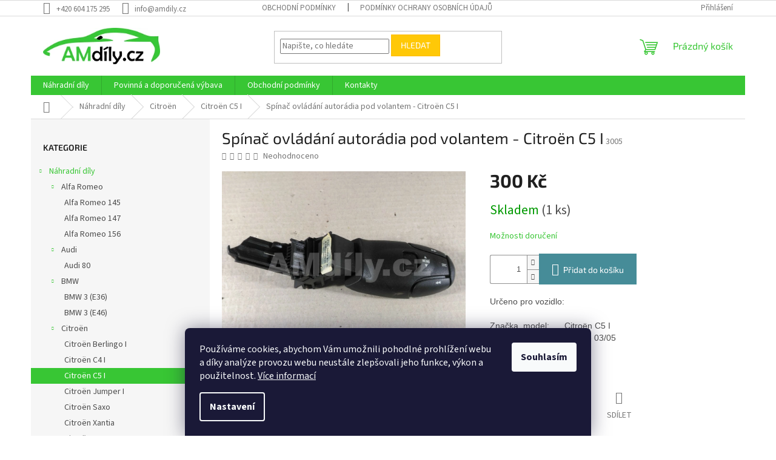

--- FILE ---
content_type: text/html; charset=utf-8
request_url: https://www.amdily.cz/spinac-ovladani-autoradia-pod-volantem-citroen-c5-i/
body_size: 24458
content:
<!doctype html><html lang="cs" dir="ltr" class="header-background-light external-fonts-loaded"><head><meta charset="utf-8" /><meta name="viewport" content="width=device-width,initial-scale=1" /><title>Spínač ovládání autorádia pod volantem - Citroën C5 I - AMdíly.cz – Použité autodíly</title><link rel="preconnect" href="https://cdn.myshoptet.com" /><link rel="dns-prefetch" href="https://cdn.myshoptet.com" /><link rel="preload" href="https://cdn.myshoptet.com/prj/dist/master/cms/libs/jquery/jquery-1.11.3.min.js" as="script" /><link href="https://cdn.myshoptet.com/prj/dist/master/cms/templates/frontend_templates/shared/css/font-face/source-sans-3.css" rel="stylesheet"><link href="https://cdn.myshoptet.com/prj/dist/master/cms/templates/frontend_templates/shared/css/font-face/exo-2.css" rel="stylesheet"><link href="https://cdn.myshoptet.com/prj/dist/master/shop/dist/font-shoptet-11.css.62c94c7785ff2cea73b2.css" rel="stylesheet"><script>
dataLayer = [];
dataLayer.push({'shoptet' : {
    "pageId": 795,
    "pageType": "productDetail",
    "currency": "CZK",
    "currencyInfo": {
        "decimalSeparator": ",",
        "exchangeRate": 1,
        "priceDecimalPlaces": 2,
        "symbol": "K\u010d",
        "symbolLeft": 0,
        "thousandSeparator": " "
    },
    "language": "cs",
    "projectId": 542144,
    "product": {
        "id": 2481,
        "guid": "2f5e507a-6698-11ed-8a00-ecf4bbcda94d",
        "hasVariants": false,
        "codes": [
            {
                "code": 3005,
                "quantity": "1",
                "stocks": [
                    {
                        "id": "ext",
                        "quantity": "1"
                    }
                ]
            }
        ],
        "code": "3005",
        "name": "Sp\u00edna\u010d ovl\u00e1d\u00e1n\u00ed autor\u00e1dia pod volantem - Citro\u00ebn C5 I",
        "appendix": "",
        "weight": 0,
        "currentCategory": "N\u00e1hradn\u00ed d\u00edly | Citro\u00ebn | Citro\u00ebn C5 I",
        "currentCategoryGuid": "cbee5266-6106-11ed-9510-b8ca3a6063f8",
        "defaultCategory": "N\u00e1hradn\u00ed d\u00edly | Citro\u00ebn | Citro\u00ebn C5 I",
        "defaultCategoryGuid": "cbee5266-6106-11ed-9510-b8ca3a6063f8",
        "currency": "CZK",
        "priceWithVat": 300
    },
    "stocks": [
        {
            "id": "ext",
            "title": "Sklad",
            "isDeliveryPoint": 0,
            "visibleOnEshop": 1
        }
    ],
    "cartInfo": {
        "id": null,
        "freeShipping": false,
        "freeShippingFrom": null,
        "leftToFreeGift": {
            "formattedPrice": "0 K\u010d",
            "priceLeft": 0
        },
        "freeGift": false,
        "leftToFreeShipping": {
            "priceLeft": null,
            "dependOnRegion": null,
            "formattedPrice": null
        },
        "discountCoupon": [],
        "getNoBillingShippingPrice": {
            "withoutVat": 0,
            "vat": 0,
            "withVat": 0
        },
        "cartItems": [],
        "taxMode": "ORDINARY"
    },
    "cart": [],
    "customer": {
        "priceRatio": 1,
        "priceListId": 1,
        "groupId": null,
        "registered": false,
        "mainAccount": false
    }
}});
dataLayer.push({'cookie_consent' : {
    "marketing": "denied",
    "analytics": "denied"
}});
document.addEventListener('DOMContentLoaded', function() {
    shoptet.consent.onAccept(function(agreements) {
        if (agreements.length == 0) {
            return;
        }
        dataLayer.push({
            'cookie_consent' : {
                'marketing' : (agreements.includes(shoptet.config.cookiesConsentOptPersonalisation)
                    ? 'granted' : 'denied'),
                'analytics': (agreements.includes(shoptet.config.cookiesConsentOptAnalytics)
                    ? 'granted' : 'denied')
            },
            'event': 'cookie_consent'
        });
    });
});
</script>
<meta property="og:type" content="website"><meta property="og:site_name" content="amdily.cz"><meta property="og:url" content="https://www.amdily.cz/spinac-ovladani-autoradia-pod-volantem-citroen-c5-i/"><meta property="og:title" content="Spínač ovládání autorádia pod volantem - Citroën C5 I - AMdíly.cz – Použité autodíly"><meta name="author" content="AMdíly.cz – Použité autodíly"><meta name="web_author" content="Shoptet.cz"><meta name="dcterms.rightsHolder" content="www.amdily.cz"><meta name="robots" content="index,follow"><meta property="og:image" content="https://cdn.myshoptet.com/usr/www.amdily.cz/user/shop/big/2481_spinac-ovladani-autoradia-pod-volantem-citroen-c5-i.jpg?637666bd"><meta property="og:description" content="Spínač ovládání autorádia pod volantem - Citroën C5 I. Určeno pro vozidlo:   Značka, model:Citroën C5 IRok výroby:03/01 - 03/05  Stav zboží: Použité "><meta name="description" content="Spínač ovládání autorádia pod volantem - Citroën C5 I. Určeno pro vozidlo:   Značka, model:Citroën C5 IRok výroby:03/01 - 03/05  Stav zboží: Použité "><meta property="product:price:amount" content="300"><meta property="product:price:currency" content="CZK"><style>:root {--color-primary: #38c634;--color-primary-h: 118;--color-primary-s: 58%;--color-primary-l: 49%;--color-primary-hover: #1997e5;--color-primary-hover-h: 203;--color-primary-hover-s: 80%;--color-primary-hover-l: 50%;--color-secondary: #468c98;--color-secondary-h: 189;--color-secondary-s: 37%;--color-secondary-l: 44%;--color-secondary-hover: #3b7580;--color-secondary-hover-h: 190;--color-secondary-hover-s: 37%;--color-secondary-hover-l: 37%;--color-tertiary: #ffc807;--color-tertiary-h: 47;--color-tertiary-s: 100%;--color-tertiary-l: 51%;--color-tertiary-hover: #ffbb00;--color-tertiary-hover-h: 44;--color-tertiary-hover-s: 100%;--color-tertiary-hover-l: 50%;--color-header-background: #ffffff;--template-font: "Source Sans 3";--template-headings-font: "Exo 2";--header-background-url: url("[data-uri]");--cookies-notice-background: #1A1937;--cookies-notice-color: #F8FAFB;--cookies-notice-button-hover: #f5f5f5;--cookies-notice-link-hover: #27263f;--templates-update-management-preview-mode-content: "Náhled aktualizací šablony je aktivní pro váš prohlížeč."}</style>
    
    <link href="https://cdn.myshoptet.com/prj/dist/master/shop/dist/main-11.less.3b31371137d15b128f1e.css" rel="stylesheet" />
                <link href="https://cdn.myshoptet.com/prj/dist/master/shop/dist/mobile-header-v1-11.less.1ee105d41b5f713c21aa.css" rel="stylesheet" />
    
    <script>var shoptet = shoptet || {};</script>
    <script src="https://cdn.myshoptet.com/prj/dist/master/shop/dist/main-3g-header.js.05f199e7fd2450312de2.js"></script>
<!-- User include --><!-- /User include --><link rel="shortcut icon" href="/favicon.ico" type="image/x-icon" /><link rel="canonical" href="https://www.amdily.cz/spinac-ovladani-autoradia-pod-volantem-citroen-c5-i/" />    <!-- Global site tag (gtag.js) - Google Analytics -->
    <script async src="https://www.googletagmanager.com/gtag/js?id=G-M4DJ5DGMB6"></script>
    <script>
        
        window.dataLayer = window.dataLayer || [];
        function gtag(){dataLayer.push(arguments);}
        

                    console.debug('default consent data');

            gtag('consent', 'default', {"ad_storage":"denied","analytics_storage":"denied","ad_user_data":"denied","ad_personalization":"denied","wait_for_update":500});
            dataLayer.push({
                'event': 'default_consent'
            });
        
        gtag('js', new Date());

                gtag('config', 'UA-158701418-1', { 'groups': "UA" });
        
                gtag('config', 'G-M4DJ5DGMB6', {"groups":"GA4","send_page_view":false,"content_group":"productDetail","currency":"CZK","page_language":"cs"});
        
        
        
        
        
        
                    gtag('event', 'page_view', {"send_to":"GA4","page_language":"cs","content_group":"productDetail","currency":"CZK"});
        
                gtag('set', 'currency', 'CZK');

        gtag('event', 'view_item', {
            "send_to": "UA",
            "items": [
                {
                    "id": "3005",
                    "name": "Sp\u00edna\u010d ovl\u00e1d\u00e1n\u00ed autor\u00e1dia pod volantem - Citro\u00ebn C5 I",
                    "category": "N\u00e1hradn\u00ed d\u00edly \/ Citro\u00ebn \/ Citro\u00ebn C5 I",
                                                            "price": 300
                }
            ]
        });
        
        
        
        
        
                    gtag('event', 'view_item', {"send_to":"GA4","page_language":"cs","content_group":"productDetail","value":247.93000000000001,"currency":"CZK","items":[{"item_id":"3005","item_name":"Sp\u00edna\u010d ovl\u00e1d\u00e1n\u00ed autor\u00e1dia pod volantem - Citro\u00ebn C5 I","item_category":"N\u00e1hradn\u00ed d\u00edly","item_category2":"Citro\u00ebn","item_category3":"Citro\u00ebn C5 I","price":247.93000000000001,"quantity":1,"index":0}]});
        
        
        
        
        
        
        
        document.addEventListener('DOMContentLoaded', function() {
            if (typeof shoptet.tracking !== 'undefined') {
                for (var id in shoptet.tracking.bannersList) {
                    gtag('event', 'view_promotion', {
                        "send_to": "UA",
                        "promotions": [
                            {
                                "id": shoptet.tracking.bannersList[id].id,
                                "name": shoptet.tracking.bannersList[id].name,
                                "position": shoptet.tracking.bannersList[id].position
                            }
                        ]
                    });
                }
            }

            shoptet.consent.onAccept(function(agreements) {
                if (agreements.length !== 0) {
                    console.debug('gtag consent accept');
                    var gtagConsentPayload =  {
                        'ad_storage': agreements.includes(shoptet.config.cookiesConsentOptPersonalisation)
                            ? 'granted' : 'denied',
                        'analytics_storage': agreements.includes(shoptet.config.cookiesConsentOptAnalytics)
                            ? 'granted' : 'denied',
                                                                                                'ad_user_data': agreements.includes(shoptet.config.cookiesConsentOptPersonalisation)
                            ? 'granted' : 'denied',
                        'ad_personalization': agreements.includes(shoptet.config.cookiesConsentOptPersonalisation)
                            ? 'granted' : 'denied',
                        };
                    console.debug('update consent data', gtagConsentPayload);
                    gtag('consent', 'update', gtagConsentPayload);
                    dataLayer.push(
                        { 'event': 'update_consent' }
                    );
                }
            });
        });
    </script>
</head><body class="desktop id-795 in-citroen-c5-i template-11 type-product type-detail multiple-columns-body columns-mobile-2 columns-3 ums_forms_redesign--off ums_a11y_category_page--on ums_discussion_rating_forms--off ums_flags_display_unification--off ums_a11y_login--off mobile-header-version-1"><noscript>
    <style>
        #header {
            padding-top: 0;
            position: relative !important;
            top: 0;
        }
        .header-navigation {
            position: relative !important;
        }
        .overall-wrapper {
            margin: 0 !important;
        }
        body:not(.ready) {
            visibility: visible !important;
        }
    </style>
    <div class="no-javascript">
        <div class="no-javascript__title">Musíte změnit nastavení vašeho prohlížeče</div>
        <div class="no-javascript__text">Podívejte se na: <a href="https://www.google.com/support/bin/answer.py?answer=23852">Jak povolit JavaScript ve vašem prohlížeči</a>.</div>
        <div class="no-javascript__text">Pokud používáte software na blokování reklam, může být nutné povolit JavaScript z této stránky.</div>
        <div class="no-javascript__text">Děkujeme.</div>
    </div>
</noscript>

        <div id="fb-root"></div>
        <script>
            window.fbAsyncInit = function() {
                FB.init({
//                    appId            : 'your-app-id',
                    autoLogAppEvents : true,
                    xfbml            : true,
                    version          : 'v19.0'
                });
            };
        </script>
        <script async defer crossorigin="anonymous" src="https://connect.facebook.net/cs_CZ/sdk.js"></script>    <div class="siteCookies siteCookies--bottom siteCookies--dark js-siteCookies" role="dialog" data-testid="cookiesPopup" data-nosnippet>
        <div class="siteCookies__form">
            <div class="siteCookies__content">
                <div class="siteCookies__text">
                    Používáme cookies, abychom Vám umožnili pohodlné prohlížení webu a díky analýze provozu webu neustále zlepšovali jeho funkce, výkon a použitelnost. <a href="/podminky-ochrany-osobnich-udaju/" target="_blank" rel="noopener noreferrer">Více informací</a>
                </div>
                <p class="siteCookies__links">
                    <button class="siteCookies__link js-cookies-settings" aria-label="Nastavení cookies" data-testid="cookiesSettings">Nastavení</button>
                </p>
            </div>
            <div class="siteCookies__buttonWrap">
                                <button class="siteCookies__button js-cookiesConsentSubmit" value="all" aria-label="Přijmout cookies" data-testid="buttonCookiesAccept">Souhlasím</button>
            </div>
        </div>
        <script>
            document.addEventListener("DOMContentLoaded", () => {
                const siteCookies = document.querySelector('.js-siteCookies');
                document.addEventListener("scroll", shoptet.common.throttle(() => {
                    const st = document.documentElement.scrollTop;
                    if (st > 1) {
                        siteCookies.classList.add('siteCookies--scrolled');
                    } else {
                        siteCookies.classList.remove('siteCookies--scrolled');
                    }
                }, 100));
            });
        </script>
    </div>
<a href="#content" class="skip-link sr-only">Přejít na obsah</a><div class="overall-wrapper"><div class="user-action"><div class="container"><div class="user-action-in"><div class="user-action-login popup-widget login-widget"><div class="popup-widget-inner"><h2 id="loginHeading">Přihlášení k vašemu účtu</h2><div id="customerLogin"><form action="/action/Customer/Login/" method="post" id="formLoginIncluded" class="csrf-enabled formLogin" data-testid="formLogin"><input type="hidden" name="referer" value="" /><div class="form-group"><div class="input-wrapper email js-validated-element-wrapper no-label"><input type="email" name="email" class="form-control" autofocus placeholder="E-mailová adresa (např. jan@novak.cz)" data-testid="inputEmail" autocomplete="email" required /></div></div><div class="form-group"><div class="input-wrapper password js-validated-element-wrapper no-label"><input type="password" name="password" class="form-control" placeholder="Heslo" data-testid="inputPassword" autocomplete="current-password" required /><span class="no-display">Nemůžete vyplnit toto pole</span><input type="text" name="surname" value="" class="no-display" /></div></div><div class="form-group"><div class="login-wrapper"><button type="submit" class="btn btn-secondary btn-text btn-login" data-testid="buttonSubmit">Přihlásit se</button><div class="password-helper"><a href="/registrace/" data-testid="signup" rel="nofollow">Nová registrace</a><a href="/klient/zapomenute-heslo/" rel="nofollow">Zapomenuté heslo</a></div></div></div></form>
</div></div></div>
    <div id="cart-widget" class="user-action-cart popup-widget cart-widget loader-wrapper" data-testid="popupCartWidget" role="dialog" aria-hidden="true"><div class="popup-widget-inner cart-widget-inner place-cart-here"><div class="loader-overlay"><div class="loader"></div></div></div><div class="cart-widget-button"><a href="/kosik/" class="btn btn-conversion" id="continue-order-button" rel="nofollow" data-testid="buttonNextStep">Pokračovat do košíku</a></div></div></div>
</div></div><div class="top-navigation-bar" data-testid="topNavigationBar">

    <div class="container">

        <div class="top-navigation-contacts">
            <strong>Zákaznická podpora:</strong><a href="tel:+420604175295" class="project-phone" aria-label="Zavolat na +420604175295" data-testid="contactboxPhone"><span>+420 604 175 295</span></a><a href="mailto:info@amdily.cz" class="project-email" data-testid="contactboxEmail"><span>info@amdily.cz</span></a>        </div>

                            <div class="top-navigation-menu">
                <div class="top-navigation-menu-trigger"></div>
                <ul class="top-navigation-bar-menu">
                                            <li class="top-navigation-menu-item-39">
                            <a href="/obchodni-podminky/">Obchodní podmínky</a>
                        </li>
                                            <li class="top-navigation-menu-item-691">
                            <a href="/podminky-ochrany-osobnich-udaju/">Podmínky ochrany osobních údajů </a>
                        </li>
                                    </ul>
                <ul class="top-navigation-bar-menu-helper"></ul>
            </div>
        
        <div class="top-navigation-tools">
            <div class="responsive-tools">
                <a href="#" class="toggle-window" data-target="search" aria-label="Hledat" data-testid="linkSearchIcon"></a>
                                                            <a href="#" class="toggle-window" data-target="login"></a>
                                                    <a href="#" class="toggle-window" data-target="navigation" aria-label="Menu" data-testid="hamburgerMenu"></a>
            </div>
                        <a href="/login/?backTo=%2Fspinac-ovladani-autoradia-pod-volantem-citroen-c5-i%2F" class="top-nav-button top-nav-button-login primary login toggle-window" data-target="login" data-testid="signin" rel="nofollow"><span>Přihlášení</span></a>        </div>

    </div>

</div>
<header id="header"><div class="container navigation-wrapper">
    <div class="header-top">
        <div class="site-name-wrapper">
            <div class="site-name"><a href="/" data-testid="linkWebsiteLogo"><img src="https://cdn.myshoptet.com/usr/www.amdily.cz/user/logos/logo_small-1.png" alt="AMdíly.cz – Použité autodíly" fetchpriority="low" /></a></div>        </div>
        <div class="search" itemscope itemtype="https://schema.org/WebSite">
            <meta itemprop="headline" content="Citroën C5 I"/><meta itemprop="url" content="https://www.amdily.cz"/><meta itemprop="text" content="Spínač ovládání autorádia pod volantem - Citroën C5 I. Určeno pro vozidlo:&amp;amp;nbsp;&amp;amp;nbsp;&amp;amp;nbsp;Značka, model:Citroën C5 IRok výroby:03/01 - 03/05&amp;amp;nbsp;&amp;amp;nbsp;Stav zboží: Použité&amp;amp;nbsp;"/>            <form action="/action/ProductSearch/prepareString/" method="post"
    id="formSearchForm" class="search-form compact-form js-search-main"
    itemprop="potentialAction" itemscope itemtype="https://schema.org/SearchAction" data-testid="searchForm">
    <fieldset>
        <meta itemprop="target"
            content="https://www.amdily.cz/vyhledavani/?string={string}"/>
        <input type="hidden" name="language" value="cs"/>
        
            
<input
    type="search"
    name="string"
        class="query-input form-control search-input js-search-input"
    placeholder="Napište, co hledáte"
    autocomplete="off"
    required
    itemprop="query-input"
    aria-label="Vyhledávání"
    data-testid="searchInput"
>
            <button type="submit" class="btn btn-default" data-testid="searchBtn">Hledat</button>
        
    </fieldset>
</form>
        </div>
        <div class="navigation-buttons">
                
    <a href="/kosik/" class="btn btn-icon toggle-window cart-count" data-target="cart" data-hover="true" data-redirect="true" data-testid="headerCart" rel="nofollow" aria-haspopup="dialog" aria-expanded="false" aria-controls="cart-widget">
        
                <span class="sr-only">Nákupní košík</span>
        
            <span class="cart-price visible-lg-inline-block" data-testid="headerCartPrice">
                                    Prázdný košík                            </span>
        
    
            </a>
        </div>
    </div>
    <nav id="navigation" aria-label="Hlavní menu" data-collapsible="true"><div class="navigation-in menu"><ul class="menu-level-1" role="menubar" data-testid="headerMenuItems"><li class="menu-item-708 ext" role="none"><a href="/nahradni-dily/" data-testid="headerMenuItem" role="menuitem" aria-haspopup="true" aria-expanded="false"><b>Náhradní díly</b><span class="submenu-arrow"></span></a><ul class="menu-level-2" aria-label="Náhradní díly" tabindex="-1" role="menu"><li class="menu-item-711 has-third-level" role="none"><a href="/alfa-romeo/" class="menu-image" data-testid="headerMenuItem" tabindex="-1" aria-hidden="true"><img src="data:image/svg+xml,%3Csvg%20width%3D%22140%22%20height%3D%22100%22%20xmlns%3D%22http%3A%2F%2Fwww.w3.org%2F2000%2Fsvg%22%3E%3C%2Fsvg%3E" alt="" aria-hidden="true" width="140" height="100"  data-src="https://cdn.myshoptet.com/prj/dist/master/cms/templates/frontend_templates/00/img/folder.svg" fetchpriority="low" /></a><div><a href="/alfa-romeo/" data-testid="headerMenuItem" role="menuitem"><span>Alfa Romeo</span></a>
                                                    <ul class="menu-level-3" role="menu">
                                                                    <li class="menu-item-771" role="none">
                                        <a href="/alfa-romeo-145/" data-testid="headerMenuItem" role="menuitem">
                                            Alfa Romeo 145</a>,                                    </li>
                                                                    <li class="menu-item-774" role="none">
                                        <a href="/alfa-romeo-147/" data-testid="headerMenuItem" role="menuitem">
                                            Alfa Romeo 147</a>,                                    </li>
                                                                    <li class="menu-item-777" role="none">
                                        <a href="/alfa-romeo-156/" data-testid="headerMenuItem" role="menuitem">
                                            Alfa Romeo 156</a>                                    </li>
                                                            </ul>
                        </div></li><li class="menu-item-714 has-third-level" role="none"><a href="/audi/" class="menu-image" data-testid="headerMenuItem" tabindex="-1" aria-hidden="true"><img src="data:image/svg+xml,%3Csvg%20width%3D%22140%22%20height%3D%22100%22%20xmlns%3D%22http%3A%2F%2Fwww.w3.org%2F2000%2Fsvg%22%3E%3C%2Fsvg%3E" alt="" aria-hidden="true" width="140" height="100"  data-src="https://cdn.myshoptet.com/prj/dist/master/cms/templates/frontend_templates/00/img/folder.svg" fetchpriority="low" /></a><div><a href="/audi/" data-testid="headerMenuItem" role="menuitem"><span>Audi</span></a>
                                                    <ul class="menu-level-3" role="menu">
                                                                    <li class="menu-item-780" role="none">
                                        <a href="/audi-80/" data-testid="headerMenuItem" role="menuitem">
                                            Audi 80</a>                                    </li>
                                                            </ul>
                        </div></li><li class="menu-item-717 has-third-level" role="none"><a href="/bmw/" class="menu-image" data-testid="headerMenuItem" tabindex="-1" aria-hidden="true"><img src="data:image/svg+xml,%3Csvg%20width%3D%22140%22%20height%3D%22100%22%20xmlns%3D%22http%3A%2F%2Fwww.w3.org%2F2000%2Fsvg%22%3E%3C%2Fsvg%3E" alt="" aria-hidden="true" width="140" height="100"  data-src="https://cdn.myshoptet.com/prj/dist/master/cms/templates/frontend_templates/00/img/folder.svg" fetchpriority="low" /></a><div><a href="/bmw/" data-testid="headerMenuItem" role="menuitem"><span>BMW</span></a>
                                                    <ul class="menu-level-3" role="menu">
                                                                    <li class="menu-item-783" role="none">
                                        <a href="/bmw-3--e36/" data-testid="headerMenuItem" role="menuitem">
                                            BMW 3 (E36)</a>,                                    </li>
                                                                    <li class="menu-item-786" role="none">
                                        <a href="/bmw-3--e46/" data-testid="headerMenuItem" role="menuitem">
                                            BMW 3 (E46)</a>                                    </li>
                                                            </ul>
                        </div></li><li class="menu-item-720 has-third-level" role="none"><a href="/citroen/" class="menu-image" data-testid="headerMenuItem" tabindex="-1" aria-hidden="true"><img src="data:image/svg+xml,%3Csvg%20width%3D%22140%22%20height%3D%22100%22%20xmlns%3D%22http%3A%2F%2Fwww.w3.org%2F2000%2Fsvg%22%3E%3C%2Fsvg%3E" alt="" aria-hidden="true" width="140" height="100"  data-src="https://cdn.myshoptet.com/prj/dist/master/cms/templates/frontend_templates/00/img/folder.svg" fetchpriority="low" /></a><div><a href="/citroen/" data-testid="headerMenuItem" role="menuitem"><span>Citroën</span></a>
                                                    <ul class="menu-level-3" role="menu">
                                                                    <li class="menu-item-789" role="none">
                                        <a href="/citroen-berlingo-i/" data-testid="headerMenuItem" role="menuitem">
                                            Citroën Berlingo I</a>,                                    </li>
                                                                    <li class="menu-item-792" role="none">
                                        <a href="/citroen-c4-i/" data-testid="headerMenuItem" role="menuitem">
                                            Citroën C4 I</a>,                                    </li>
                                                                    <li class="menu-item-795" role="none">
                                        <a href="/citroen-c5-i/" class="active" data-testid="headerMenuItem" role="menuitem">
                                            Citroën C5 I</a>,                                    </li>
                                                                    <li class="menu-item-798" role="none">
                                        <a href="/citroen-jumper-i/" data-testid="headerMenuItem" role="menuitem">
                                            Citroën Jumper I</a>,                                    </li>
                                                                    <li class="menu-item-801" role="none">
                                        <a href="/citroen-saxo/" data-testid="headerMenuItem" role="menuitem">
                                            Citroën Saxo</a>,                                    </li>
                                                                    <li class="menu-item-804" role="none">
                                        <a href="/citroen-xantia/" data-testid="headerMenuItem" role="menuitem">
                                            Citroën Xantia</a>,                                    </li>
                                                                    <li class="menu-item-807" role="none">
                                        <a href="/citroen-xsara/" data-testid="headerMenuItem" role="menuitem">
                                            Citroën Xsara</a>                                    </li>
                                                            </ul>
                        </div></li><li class="menu-item-723 has-third-level" role="none"><a href="/fiat/" class="menu-image" data-testid="headerMenuItem" tabindex="-1" aria-hidden="true"><img src="data:image/svg+xml,%3Csvg%20width%3D%22140%22%20height%3D%22100%22%20xmlns%3D%22http%3A%2F%2Fwww.w3.org%2F2000%2Fsvg%22%3E%3C%2Fsvg%3E" alt="" aria-hidden="true" width="140" height="100"  data-src="https://cdn.myshoptet.com/prj/dist/master/cms/templates/frontend_templates/00/img/folder.svg" fetchpriority="low" /></a><div><a href="/fiat/" data-testid="headerMenuItem" role="menuitem"><span>Fiat</span></a>
                                                    <ul class="menu-level-3" role="menu">
                                                                    <li class="menu-item-810" role="none">
                                        <a href="/fiat-brava/" data-testid="headerMenuItem" role="menuitem">
                                            Fiat Brava</a>,                                    </li>
                                                                    <li class="menu-item-813" role="none">
                                        <a href="/fiat-bravo-i/" data-testid="headerMenuItem" role="menuitem">
                                            Fiat Bravo I</a>,                                    </li>
                                                                    <li class="menu-item-816" role="none">
                                        <a href="/fiat-bravo-ii/" data-testid="headerMenuItem" role="menuitem">
                                            Fiat Bravo II</a>,                                    </li>
                                                                    <li class="menu-item-819" role="none">
                                        <a href="/fiat-ducato-ii/" data-testid="headerMenuItem" role="menuitem">
                                            Fiat Ducato II</a>,                                    </li>
                                                                    <li class="menu-item-822" role="none">
                                        <a href="/fiat-marea/" data-testid="headerMenuItem" role="menuitem">
                                            Fiat Marea</a>,                                    </li>
                                                                    <li class="menu-item-825" role="none">
                                        <a href="/fiat-palio/" data-testid="headerMenuItem" role="menuitem">
                                            Fiat Palio</a>,                                    </li>
                                                                    <li class="menu-item-828" role="none">
                                        <a href="/fiat-punto-i/" data-testid="headerMenuItem" role="menuitem">
                                            Fiat Punto I</a>,                                    </li>
                                                                    <li class="menu-item-831" role="none">
                                        <a href="/fiat-punto-ii/" data-testid="headerMenuItem" role="menuitem">
                                            Fiat Punto II</a>,                                    </li>
                                                                    <li class="menu-item-834" role="none">
                                        <a href="/fiat-seicento/" data-testid="headerMenuItem" role="menuitem">
                                            Fiat Seicento</a>,                                    </li>
                                                                    <li class="menu-item-837" role="none">
                                        <a href="/fiat-stilo/" data-testid="headerMenuItem" role="menuitem">
                                            Fiat Stilo</a>                                    </li>
                                                            </ul>
                        </div></li><li class="menu-item-726 has-third-level" role="none"><a href="/ford/" class="menu-image" data-testid="headerMenuItem" tabindex="-1" aria-hidden="true"><img src="data:image/svg+xml,%3Csvg%20width%3D%22140%22%20height%3D%22100%22%20xmlns%3D%22http%3A%2F%2Fwww.w3.org%2F2000%2Fsvg%22%3E%3C%2Fsvg%3E" alt="" aria-hidden="true" width="140" height="100"  data-src="https://cdn.myshoptet.com/prj/dist/master/cms/templates/frontend_templates/00/img/folder.svg" fetchpriority="low" /></a><div><a href="/ford/" data-testid="headerMenuItem" role="menuitem"><span>Ford</span></a>
                                                    <ul class="menu-level-3" role="menu">
                                                                    <li class="menu-item-840" role="none">
                                        <a href="/ford-escort-vii/" data-testid="headerMenuItem" role="menuitem">
                                            Ford Escort VII</a>,                                    </li>
                                                                    <li class="menu-item-843" role="none">
                                        <a href="/ford-fiesta-iv/" data-testid="headerMenuItem" role="menuitem">
                                            Ford Fiesta IV</a>,                                    </li>
                                                                    <li class="menu-item-846" role="none">
                                        <a href="/ford-focus-i/" data-testid="headerMenuItem" role="menuitem">
                                            Ford Focus I</a>,                                    </li>
                                                                    <li class="menu-item-849" role="none">
                                        <a href="/ford-galaxy-i/" data-testid="headerMenuItem" role="menuitem">
                                            Ford Galaxy I</a>,                                    </li>
                                                                    <li class="menu-item-852" role="none">
                                        <a href="/ford-ka-i/" data-testid="headerMenuItem" role="menuitem">
                                            Ford KA I</a>,                                    </li>
                                                                    <li class="menu-item-855" role="none">
                                        <a href="/ford-mondeo-ii/" data-testid="headerMenuItem" role="menuitem">
                                            Ford Mondeo II</a>                                    </li>
                                                            </ul>
                        </div></li><li class="menu-item-729 has-third-level" role="none"><a href="/honda/" class="menu-image" data-testid="headerMenuItem" tabindex="-1" aria-hidden="true"><img src="data:image/svg+xml,%3Csvg%20width%3D%22140%22%20height%3D%22100%22%20xmlns%3D%22http%3A%2F%2Fwww.w3.org%2F2000%2Fsvg%22%3E%3C%2Fsvg%3E" alt="" aria-hidden="true" width="140" height="100"  data-src="https://cdn.myshoptet.com/prj/dist/master/cms/templates/frontend_templates/00/img/folder.svg" fetchpriority="low" /></a><div><a href="/honda/" data-testid="headerMenuItem" role="menuitem"><span>Honda</span></a>
                                                    <ul class="menu-level-3" role="menu">
                                                                    <li class="menu-item-858" role="none">
                                        <a href="/honda-civic-vi/" data-testid="headerMenuItem" role="menuitem">
                                            Honda Civic VI</a>                                    </li>
                                                            </ul>
                        </div></li><li class="menu-item-732 has-third-level" role="none"><a href="/hyundai/" class="menu-image" data-testid="headerMenuItem" tabindex="-1" aria-hidden="true"><img src="data:image/svg+xml,%3Csvg%20width%3D%22140%22%20height%3D%22100%22%20xmlns%3D%22http%3A%2F%2Fwww.w3.org%2F2000%2Fsvg%22%3E%3C%2Fsvg%3E" alt="" aria-hidden="true" width="140" height="100"  data-src="https://cdn.myshoptet.com/prj/dist/master/cms/templates/frontend_templates/00/img/folder.svg" fetchpriority="low" /></a><div><a href="/hyundai/" data-testid="headerMenuItem" role="menuitem"><span>Hyundai</span></a>
                                                    <ul class="menu-level-3" role="menu">
                                                                    <li class="menu-item-861" role="none">
                                        <a href="/hyundai-accent-ii/" data-testid="headerMenuItem" role="menuitem">
                                            Hyundai Accent II</a>,                                    </li>
                                                                    <li class="menu-item-864" role="none">
                                        <a href="/hyundai-getz/" data-testid="headerMenuItem" role="menuitem">
                                            Hyundai Getz</a>                                    </li>
                                                            </ul>
                        </div></li><li class="menu-item-735 has-third-level" role="none"><a href="/mazda/" class="menu-image" data-testid="headerMenuItem" tabindex="-1" aria-hidden="true"><img src="data:image/svg+xml,%3Csvg%20width%3D%22140%22%20height%3D%22100%22%20xmlns%3D%22http%3A%2F%2Fwww.w3.org%2F2000%2Fsvg%22%3E%3C%2Fsvg%3E" alt="" aria-hidden="true" width="140" height="100"  data-src="https://cdn.myshoptet.com/prj/dist/master/cms/templates/frontend_templates/00/img/folder.svg" fetchpriority="low" /></a><div><a href="/mazda/" data-testid="headerMenuItem" role="menuitem"><span>Mazda</span></a>
                                                    <ul class="menu-level-3" role="menu">
                                                                    <li class="menu-item-867" role="none">
                                        <a href="/mazda-323-p-v/" data-testid="headerMenuItem" role="menuitem">
                                            Mazda 323 P V</a>                                    </li>
                                                            </ul>
                        </div></li><li class="menu-item-738 has-third-level" role="none"><a href="/nissan/" class="menu-image" data-testid="headerMenuItem" tabindex="-1" aria-hidden="true"><img src="data:image/svg+xml,%3Csvg%20width%3D%22140%22%20height%3D%22100%22%20xmlns%3D%22http%3A%2F%2Fwww.w3.org%2F2000%2Fsvg%22%3E%3C%2Fsvg%3E" alt="" aria-hidden="true" width="140" height="100"  data-src="https://cdn.myshoptet.com/prj/dist/master/cms/templates/frontend_templates/00/img/folder.svg" fetchpriority="low" /></a><div><a href="/nissan/" data-testid="headerMenuItem" role="menuitem"><span>Nissan</span></a>
                                                    <ul class="menu-level-3" role="menu">
                                                                    <li class="menu-item-870" role="none">
                                        <a href="/nissan-almera-ii-n16/" data-testid="headerMenuItem" role="menuitem">
                                            Nissan Almera II N16</a>,                                    </li>
                                                                    <li class="menu-item-873" role="none">
                                        <a href="/nissan-almera-tino/" data-testid="headerMenuItem" role="menuitem">
                                            Nissan Almera Tino</a>,                                    </li>
                                                                    <li class="menu-item-876" role="none">
                                        <a href="/nissan-primera-p11/" data-testid="headerMenuItem" role="menuitem">
                                            Nissan Primera P11</a>                                    </li>
                                                            </ul>
                        </div></li><li class="menu-item-741 has-third-level" role="none"><a href="/opel/" class="menu-image" data-testid="headerMenuItem" tabindex="-1" aria-hidden="true"><img src="data:image/svg+xml,%3Csvg%20width%3D%22140%22%20height%3D%22100%22%20xmlns%3D%22http%3A%2F%2Fwww.w3.org%2F2000%2Fsvg%22%3E%3C%2Fsvg%3E" alt="" aria-hidden="true" width="140" height="100"  data-src="https://cdn.myshoptet.com/prj/dist/master/cms/templates/frontend_templates/00/img/folder.svg" fetchpriority="low" /></a><div><a href="/opel/" data-testid="headerMenuItem" role="menuitem"><span>Opel</span></a>
                                                    <ul class="menu-level-3" role="menu">
                                                                    <li class="menu-item-879" role="none">
                                        <a href="/opel-astra-g/" data-testid="headerMenuItem" role="menuitem">
                                            Opel Astra G</a>,                                    </li>
                                                                    <li class="menu-item-882" role="none">
                                        <a href="/opel-vectra-b/" data-testid="headerMenuItem" role="menuitem">
                                            Opel Vectra B</a>,                                    </li>
                                                                    <li class="menu-item-885" role="none">
                                        <a href="/opel-vectra-c/" data-testid="headerMenuItem" role="menuitem">
                                            Opel Vectra C</a>                                    </li>
                                                            </ul>
                        </div></li><li class="menu-item-744 has-third-level" role="none"><a href="/peugeot/" class="menu-image" data-testid="headerMenuItem" tabindex="-1" aria-hidden="true"><img src="data:image/svg+xml,%3Csvg%20width%3D%22140%22%20height%3D%22100%22%20xmlns%3D%22http%3A%2F%2Fwww.w3.org%2F2000%2Fsvg%22%3E%3C%2Fsvg%3E" alt="" aria-hidden="true" width="140" height="100"  data-src="https://cdn.myshoptet.com/prj/dist/master/cms/templates/frontend_templates/00/img/folder.svg" fetchpriority="low" /></a><div><a href="/peugeot/" data-testid="headerMenuItem" role="menuitem"><span>Peugeot</span></a>
                                                    <ul class="menu-level-3" role="menu">
                                                                    <li class="menu-item-888" role="none">
                                        <a href="/peugeot-106-ii/" data-testid="headerMenuItem" role="menuitem">
                                            Peugeot 106 II</a>,                                    </li>
                                                                    <li class="menu-item-891" role="none">
                                        <a href="/peugeot-206/" data-testid="headerMenuItem" role="menuitem">
                                            Peugeot 206</a>,                                    </li>
                                                                    <li class="menu-item-894" role="none">
                                        <a href="/peugeot-306/" data-testid="headerMenuItem" role="menuitem">
                                            Peugeot 306</a>,                                    </li>
                                                                    <li class="menu-item-897" role="none">
                                        <a href="/peugeot-307/" data-testid="headerMenuItem" role="menuitem">
                                            Peugeot 307</a>,                                    </li>
                                                                    <li class="menu-item-900" role="none">
                                        <a href="/peugeot-406/" data-testid="headerMenuItem" role="menuitem">
                                            Peugeot 406</a>,                                    </li>
                                                                    <li class="menu-item-903" role="none">
                                        <a href="/peugeot-boxer-i/" data-testid="headerMenuItem" role="menuitem">
                                            Peugeot Boxer I</a>,                                    </li>
                                                                    <li class="menu-item-906" role="none">
                                        <a href="/peugeot-partner-i/" data-testid="headerMenuItem" role="menuitem">
                                            Peugeot Partner I</a>                                    </li>
                                                            </ul>
                        </div></li><li class="menu-item-747 has-third-level" role="none"><a href="/renault/" class="menu-image" data-testid="headerMenuItem" tabindex="-1" aria-hidden="true"><img src="data:image/svg+xml,%3Csvg%20width%3D%22140%22%20height%3D%22100%22%20xmlns%3D%22http%3A%2F%2Fwww.w3.org%2F2000%2Fsvg%22%3E%3C%2Fsvg%3E" alt="" aria-hidden="true" width="140" height="100"  data-src="https://cdn.myshoptet.com/prj/dist/master/cms/templates/frontend_templates/00/img/folder.svg" fetchpriority="low" /></a><div><a href="/renault/" data-testid="headerMenuItem" role="menuitem"><span>Renault</span></a>
                                                    <ul class="menu-level-3" role="menu">
                                                                    <li class="menu-item-909" role="none">
                                        <a href="/renault-clio-ii/" data-testid="headerMenuItem" role="menuitem">
                                            Renault Clio II</a>,                                    </li>
                                                                    <li class="menu-item-912" role="none">
                                        <a href="/renault-kangoo-i/" data-testid="headerMenuItem" role="menuitem">
                                            Renault Kangoo I</a>,                                    </li>
                                                                    <li class="menu-item-915" role="none">
                                        <a href="/renault-laguna-i/" data-testid="headerMenuItem" role="menuitem">
                                            Renault Laguna I</a>,                                    </li>
                                                                    <li class="menu-item-918" role="none">
                                        <a href="/renault-laguna-ii/" data-testid="headerMenuItem" role="menuitem">
                                            Renault Laguna II</a>,                                    </li>
                                                                    <li class="menu-item-921" role="none">
                                        <a href="/renault-megane-i/" data-testid="headerMenuItem" role="menuitem">
                                            Renault Megane I</a>,                                    </li>
                                                                    <li class="menu-item-924" role="none">
                                        <a href="/renault-megane-ii/" data-testid="headerMenuItem" role="menuitem">
                                            Renault Megane II</a>,                                    </li>
                                                                    <li class="menu-item-927" role="none">
                                        <a href="/renault-scenic-i/" data-testid="headerMenuItem" role="menuitem">
                                            Renault Scénic I</a>,                                    </li>
                                                                    <li class="menu-item-930" role="none">
                                        <a href="/renault-scenic-ii/" data-testid="headerMenuItem" role="menuitem">
                                            Renault Scénic II</a>,                                    </li>
                                                                    <li class="menu-item-933" role="none">
                                        <a href="/renault-twingo-i/" data-testid="headerMenuItem" role="menuitem">
                                            Renault Twingo I</a>                                    </li>
                                                            </ul>
                        </div></li><li class="menu-item-750 has-third-level" role="none"><a href="/seat/" class="menu-image" data-testid="headerMenuItem" tabindex="-1" aria-hidden="true"><img src="data:image/svg+xml,%3Csvg%20width%3D%22140%22%20height%3D%22100%22%20xmlns%3D%22http%3A%2F%2Fwww.w3.org%2F2000%2Fsvg%22%3E%3C%2Fsvg%3E" alt="" aria-hidden="true" width="140" height="100"  data-src="https://cdn.myshoptet.com/prj/dist/master/cms/templates/frontend_templates/00/img/folder.svg" fetchpriority="low" /></a><div><a href="/seat/" data-testid="headerMenuItem" role="menuitem"><span>Seat</span></a>
                                                    <ul class="menu-level-3" role="menu">
                                                                    <li class="menu-item-936" role="none">
                                        <a href="/seat-cordoba-i/" data-testid="headerMenuItem" role="menuitem">
                                            Seat Cordoba I</a>,                                    </li>
                                                                    <li class="menu-item-939" role="none">
                                        <a href="/seat-ibiza-ii/" data-testid="headerMenuItem" role="menuitem">
                                            Seat Ibiza II</a>,                                    </li>
                                                                    <li class="menu-item-942" role="none">
                                        <a href="/seat-toledo-i/" data-testid="headerMenuItem" role="menuitem">
                                            Seat Toledo I</a>                                    </li>
                                                            </ul>
                        </div></li><li class="menu-item-753 has-third-level" role="none"><a href="/subaru/" class="menu-image" data-testid="headerMenuItem" tabindex="-1" aria-hidden="true"><img src="data:image/svg+xml,%3Csvg%20width%3D%22140%22%20height%3D%22100%22%20xmlns%3D%22http%3A%2F%2Fwww.w3.org%2F2000%2Fsvg%22%3E%3C%2Fsvg%3E" alt="" aria-hidden="true" width="140" height="100"  data-src="https://cdn.myshoptet.com/prj/dist/master/cms/templates/frontend_templates/00/img/folder.svg" fetchpriority="low" /></a><div><a href="/subaru/" data-testid="headerMenuItem" role="menuitem"><span>Subaru</span></a>
                                                    <ul class="menu-level-3" role="menu">
                                                                    <li class="menu-item-945" role="none">
                                        <a href="/subaru-impreza-i/" data-testid="headerMenuItem" role="menuitem">
                                            Subaru Impreza I</a>                                    </li>
                                                            </ul>
                        </div></li><li class="menu-item-756 has-third-level" role="none"><a href="/suzuki/" class="menu-image" data-testid="headerMenuItem" tabindex="-1" aria-hidden="true"><img src="data:image/svg+xml,%3Csvg%20width%3D%22140%22%20height%3D%22100%22%20xmlns%3D%22http%3A%2F%2Fwww.w3.org%2F2000%2Fsvg%22%3E%3C%2Fsvg%3E" alt="" aria-hidden="true" width="140" height="100"  data-src="https://cdn.myshoptet.com/prj/dist/master/cms/templates/frontend_templates/00/img/folder.svg" fetchpriority="low" /></a><div><a href="/suzuki/" data-testid="headerMenuItem" role="menuitem"><span>Suzuki</span></a>
                                                    <ul class="menu-level-3" role="menu">
                                                                    <li class="menu-item-948" role="none">
                                        <a href="/suzuki-swift-ii/" data-testid="headerMenuItem" role="menuitem">
                                            Suzuki Swift II</a>                                    </li>
                                                            </ul>
                        </div></li><li class="menu-item-759 has-third-level" role="none"><a href="/skoda/" class="menu-image" data-testid="headerMenuItem" tabindex="-1" aria-hidden="true"><img src="data:image/svg+xml,%3Csvg%20width%3D%22140%22%20height%3D%22100%22%20xmlns%3D%22http%3A%2F%2Fwww.w3.org%2F2000%2Fsvg%22%3E%3C%2Fsvg%3E" alt="" aria-hidden="true" width="140" height="100"  data-src="https://cdn.myshoptet.com/prj/dist/master/cms/templates/frontend_templates/00/img/folder.svg" fetchpriority="low" /></a><div><a href="/skoda/" data-testid="headerMenuItem" role="menuitem"><span>Škoda</span></a>
                                                    <ul class="menu-level-3" role="menu">
                                                                    <li class="menu-item-951" role="none">
                                        <a href="/skoda-fabia-i/" data-testid="headerMenuItem" role="menuitem">
                                            Škoda Fabia I</a>,                                    </li>
                                                                    <li class="menu-item-954" role="none">
                                        <a href="/skoda-favorit/" data-testid="headerMenuItem" role="menuitem">
                                            Škoda Favorit</a>,                                    </li>
                                                                    <li class="menu-item-957" role="none">
                                        <a href="/skoda-felicia/" data-testid="headerMenuItem" role="menuitem">
                                            Škoda Felicia</a>,                                    </li>
                                                                    <li class="menu-item-960" role="none">
                                        <a href="/skoda-octavia-i/" data-testid="headerMenuItem" role="menuitem">
                                            Škoda Octavia I</a>                                    </li>
                                                            </ul>
                        </div></li><li class="menu-item-762 has-third-level" role="none"><a href="/toyota/" class="menu-image" data-testid="headerMenuItem" tabindex="-1" aria-hidden="true"><img src="data:image/svg+xml,%3Csvg%20width%3D%22140%22%20height%3D%22100%22%20xmlns%3D%22http%3A%2F%2Fwww.w3.org%2F2000%2Fsvg%22%3E%3C%2Fsvg%3E" alt="" aria-hidden="true" width="140" height="100"  data-src="https://cdn.myshoptet.com/prj/dist/master/cms/templates/frontend_templates/00/img/folder.svg" fetchpriority="low" /></a><div><a href="/toyota/" data-testid="headerMenuItem" role="menuitem"><span>Toyota</span></a>
                                                    <ul class="menu-level-3" role="menu">
                                                                    <li class="menu-item-963" role="none">
                                        <a href="/toyota-yaris--p1/" data-testid="headerMenuItem" role="menuitem">
                                            Toyota Yaris (P1)</a>                                    </li>
                                                            </ul>
                        </div></li><li class="menu-item-765 has-third-level" role="none"><a href="/volkswagen/" class="menu-image" data-testid="headerMenuItem" tabindex="-1" aria-hidden="true"><img src="data:image/svg+xml,%3Csvg%20width%3D%22140%22%20height%3D%22100%22%20xmlns%3D%22http%3A%2F%2Fwww.w3.org%2F2000%2Fsvg%22%3E%3C%2Fsvg%3E" alt="" aria-hidden="true" width="140" height="100"  data-src="https://cdn.myshoptet.com/prj/dist/master/cms/templates/frontend_templates/00/img/folder.svg" fetchpriority="low" /></a><div><a href="/volkswagen/" data-testid="headerMenuItem" role="menuitem"><span>Volkswagen</span></a>
                                                    <ul class="menu-level-3" role="menu">
                                                                    <li class="menu-item-966" role="none">
                                        <a href="/volkswagen-golf-ii/" data-testid="headerMenuItem" role="menuitem">
                                            Volkswagen Golf II</a>,                                    </li>
                                                                    <li class="menu-item-969" role="none">
                                        <a href="/volkswagen-golf-iii/" data-testid="headerMenuItem" role="menuitem">
                                            Volkswagen Golf III</a>,                                    </li>
                                                                    <li class="menu-item-972" role="none">
                                        <a href="/volkswagen-golf-iv/" data-testid="headerMenuItem" role="menuitem">
                                            Volkswagen Golf IV</a>,                                    </li>
                                                                    <li class="menu-item-975" role="none">
                                        <a href="/volkswagen-passat-b4/" data-testid="headerMenuItem" role="menuitem">
                                            Volkswagen Passat B4</a>,                                    </li>
                                                                    <li class="menu-item-978" role="none">
                                        <a href="/volkswagen-passat-b5/" data-testid="headerMenuItem" role="menuitem">
                                            Volkswagen Passat B5</a>,                                    </li>
                                                                    <li class="menu-item-981" role="none">
                                        <a href="/volkswagen-passat-b5-5/" data-testid="headerMenuItem" role="menuitem">
                                            Volkswagen Passat B5,5</a>,                                    </li>
                                                                    <li class="menu-item-984" role="none">
                                        <a href="/volkswagen-sharan-i/" data-testid="headerMenuItem" role="menuitem">
                                            Volkswagen Sharan I</a>                                    </li>
                                                            </ul>
                        </div></li><li class="menu-item-768 has-third-level" role="none"><a href="/volvo/" class="menu-image" data-testid="headerMenuItem" tabindex="-1" aria-hidden="true"><img src="data:image/svg+xml,%3Csvg%20width%3D%22140%22%20height%3D%22100%22%20xmlns%3D%22http%3A%2F%2Fwww.w3.org%2F2000%2Fsvg%22%3E%3C%2Fsvg%3E" alt="" aria-hidden="true" width="140" height="100"  data-src="https://cdn.myshoptet.com/prj/dist/master/cms/templates/frontend_templates/00/img/folder.svg" fetchpriority="low" /></a><div><a href="/volvo/" data-testid="headerMenuItem" role="menuitem"><span>Volvo</span></a>
                                                    <ul class="menu-level-3" role="menu">
                                                                    <li class="menu-item-987" role="none">
                                        <a href="/volvo-v40-i/" data-testid="headerMenuItem" role="menuitem">
                                            Volvo V40 I</a>                                    </li>
                                                            </ul>
                        </div></li></ul></li>
<li class="menu-item-993" role="none"><a href="/povinna-a-doporucena-vybava/" data-testid="headerMenuItem" role="menuitem" aria-expanded="false"><b>Povinná a doporučená výbava</b></a></li>
<li class="menu-item-39" role="none"><a href="/obchodni-podminky/" data-testid="headerMenuItem" role="menuitem" aria-expanded="false"><b>Obchodní podmínky</b></a></li>
<li class="menu-item-29" role="none"><a href="/kontakty/" data-testid="headerMenuItem" role="menuitem" aria-expanded="false"><b>Kontakty</b></a></li>
</ul>
    <ul class="navigationActions" role="menu">
                            <li role="none">
                                    <a href="/login/?backTo=%2Fspinac-ovladani-autoradia-pod-volantem-citroen-c5-i%2F" rel="nofollow" data-testid="signin" role="menuitem"><span>Přihlášení</span></a>
                            </li>
                        </ul>
</div><span class="navigation-close"></span></nav><div class="menu-helper" data-testid="hamburgerMenu"><span>Více</span></div>
</div></header><!-- / header -->


                    <div class="container breadcrumbs-wrapper">
            <div class="breadcrumbs navigation-home-icon-wrapper" itemscope itemtype="https://schema.org/BreadcrumbList">
                                                                            <span id="navigation-first" data-basetitle="AMdíly.cz – Použité autodíly" itemprop="itemListElement" itemscope itemtype="https://schema.org/ListItem">
                <a href="/" itemprop="item" class="navigation-home-icon"><span class="sr-only" itemprop="name">Domů</span></a>
                <span class="navigation-bullet">/</span>
                <meta itemprop="position" content="1" />
            </span>
                                <span id="navigation-1" itemprop="itemListElement" itemscope itemtype="https://schema.org/ListItem">
                <a href="/nahradni-dily/" itemprop="item" data-testid="breadcrumbsSecondLevel"><span itemprop="name">Náhradní díly</span></a>
                <span class="navigation-bullet">/</span>
                <meta itemprop="position" content="2" />
            </span>
                                <span id="navigation-2" itemprop="itemListElement" itemscope itemtype="https://schema.org/ListItem">
                <a href="/citroen/" itemprop="item" data-testid="breadcrumbsSecondLevel"><span itemprop="name">Citroën</span></a>
                <span class="navigation-bullet">/</span>
                <meta itemprop="position" content="3" />
            </span>
                                <span id="navigation-3" itemprop="itemListElement" itemscope itemtype="https://schema.org/ListItem">
                <a href="/citroen-c5-i/" itemprop="item" data-testid="breadcrumbsSecondLevel"><span itemprop="name">Citroën C5 I</span></a>
                <span class="navigation-bullet">/</span>
                <meta itemprop="position" content="4" />
            </span>
                                            <span id="navigation-4" itemprop="itemListElement" itemscope itemtype="https://schema.org/ListItem" data-testid="breadcrumbsLastLevel">
                <meta itemprop="item" content="https://www.amdily.cz/spinac-ovladani-autoradia-pod-volantem-citroen-c5-i/" />
                <meta itemprop="position" content="5" />
                <span itemprop="name" data-title="Spínač ovládání autorádia pod volantem - Citroën C5 I">Spínač ovládání autorádia pod volantem - Citroën C5 I <span class="appendix"></span></span>
            </span>
            </div>
        </div>
    
<div id="content-wrapper" class="container content-wrapper">
    
    <div class="content-wrapper-in">
                                                <aside class="sidebar sidebar-left"  data-testid="sidebarMenu">
                                                                                                <div class="sidebar-inner">
                                                                                                        <div class="box box-bg-variant box-categories">    <div class="skip-link__wrapper">
        <span id="categories-start" class="skip-link__target js-skip-link__target sr-only" tabindex="-1">&nbsp;</span>
        <a href="#categories-end" class="skip-link skip-link--start sr-only js-skip-link--start">Přeskočit kategorie</a>
    </div>

<h4>Kategorie</h4>


<div id="categories"><div class="categories cat-01 expandable active expanded" id="cat-708"><div class="topic child-active"><a href="/nahradni-dily/">Náhradní díly<span class="cat-trigger">&nbsp;</span></a></div>

                    <ul class=" active expanded">
                                        <li class="
                                 expandable                 expanded                ">
                <a href="/alfa-romeo/">
                    Alfa Romeo
                    <span class="cat-trigger">&nbsp;</span>                </a>
                                                            

                    <ul class=" expanded">
                                        <li >
                <a href="/alfa-romeo-145/">
                    Alfa Romeo 145
                                    </a>
                                                                </li>
                                <li >
                <a href="/alfa-romeo-147/">
                    Alfa Romeo 147
                                    </a>
                                                                </li>
                                <li >
                <a href="/alfa-romeo-156/">
                    Alfa Romeo 156
                                    </a>
                                                                </li>
                </ul>
    
                                                </li>
                                <li class="
                                 expandable                 expanded                ">
                <a href="/audi/">
                    Audi
                    <span class="cat-trigger">&nbsp;</span>                </a>
                                                            

                    <ul class=" expanded">
                                        <li >
                <a href="/audi-80/">
                    Audi 80
                                    </a>
                                                                </li>
                </ul>
    
                                                </li>
                                <li class="
                                 expandable                 expanded                ">
                <a href="/bmw/">
                    BMW
                    <span class="cat-trigger">&nbsp;</span>                </a>
                                                            

                    <ul class=" expanded">
                                        <li >
                <a href="/bmw-3--e36/">
                    BMW 3 (E36)
                                    </a>
                                                                </li>
                                <li >
                <a href="/bmw-3--e46/">
                    BMW 3 (E46)
                                    </a>
                                                                </li>
                </ul>
    
                                                </li>
                                <li class="
                                 expandable                 expanded                ">
                <a href="/citroen/">
                    Citroën
                    <span class="cat-trigger">&nbsp;</span>                </a>
                                                            

                    <ul class=" active expanded">
                                        <li >
                <a href="/citroen-berlingo-i/">
                    Citroën Berlingo I
                                    </a>
                                                                </li>
                                <li >
                <a href="/citroen-c4-i/">
                    Citroën C4 I
                                    </a>
                                                                </li>
                                <li class="
                active                                                 ">
                <a href="/citroen-c5-i/">
                    Citroën C5 I
                                    </a>
                                                                </li>
                                <li >
                <a href="/citroen-jumper-i/">
                    Citroën Jumper I
                                    </a>
                                                                </li>
                                <li >
                <a href="/citroen-saxo/">
                    Citroën Saxo
                                    </a>
                                                                </li>
                                <li >
                <a href="/citroen-xantia/">
                    Citroën Xantia
                                    </a>
                                                                </li>
                                <li >
                <a href="/citroen-xsara/">
                    Citroën Xsara
                                    </a>
                                                                </li>
                </ul>
    
                                                </li>
                                <li class="
                                 expandable                 expanded                ">
                <a href="/fiat/">
                    Fiat
                    <span class="cat-trigger">&nbsp;</span>                </a>
                                                            

                    <ul class=" expanded">
                                        <li >
                <a href="/fiat-brava/">
                    Fiat Brava
                                    </a>
                                                                </li>
                                <li >
                <a href="/fiat-bravo-i/">
                    Fiat Bravo I
                                    </a>
                                                                </li>
                                <li >
                <a href="/fiat-bravo-ii/">
                    Fiat Bravo II
                                    </a>
                                                                </li>
                                <li >
                <a href="/fiat-ducato-ii/">
                    Fiat Ducato II
                                    </a>
                                                                </li>
                                <li >
                <a href="/fiat-marea/">
                    Fiat Marea
                                    </a>
                                                                </li>
                                <li >
                <a href="/fiat-palio/">
                    Fiat Palio
                                    </a>
                                                                </li>
                                <li >
                <a href="/fiat-punto-i/">
                    Fiat Punto I
                                    </a>
                                                                </li>
                                <li >
                <a href="/fiat-punto-ii/">
                    Fiat Punto II
                                    </a>
                                                                </li>
                                <li >
                <a href="/fiat-seicento/">
                    Fiat Seicento
                                    </a>
                                                                </li>
                                <li >
                <a href="/fiat-stilo/">
                    Fiat Stilo
                                    </a>
                                                                </li>
                </ul>
    
                                                </li>
                                <li class="
                                 expandable                 expanded                ">
                <a href="/ford/">
                    Ford
                    <span class="cat-trigger">&nbsp;</span>                </a>
                                                            

                    <ul class=" expanded">
                                        <li >
                <a href="/ford-escort-vii/">
                    Ford Escort VII
                                    </a>
                                                                </li>
                                <li >
                <a href="/ford-fiesta-iv/">
                    Ford Fiesta IV
                                    </a>
                                                                </li>
                                <li >
                <a href="/ford-focus-i/">
                    Ford Focus I
                                    </a>
                                                                </li>
                                <li >
                <a href="/ford-galaxy-i/">
                    Ford Galaxy I
                                    </a>
                                                                </li>
                                <li >
                <a href="/ford-ka-i/">
                    Ford KA I
                                    </a>
                                                                </li>
                                <li >
                <a href="/ford-mondeo-ii/">
                    Ford Mondeo II
                                    </a>
                                                                </li>
                </ul>
    
                                                </li>
                                <li class="
                                 expandable                 expanded                ">
                <a href="/honda/">
                    Honda
                    <span class="cat-trigger">&nbsp;</span>                </a>
                                                            

                    <ul class=" expanded">
                                        <li >
                <a href="/honda-civic-vi/">
                    Honda Civic VI
                                    </a>
                                                                </li>
                </ul>
    
                                                </li>
                                <li class="
                                 expandable                 expanded                ">
                <a href="/hyundai/">
                    Hyundai
                    <span class="cat-trigger">&nbsp;</span>                </a>
                                                            

                    <ul class=" expanded">
                                        <li >
                <a href="/hyundai-accent-ii/">
                    Hyundai Accent II
                                    </a>
                                                                </li>
                                <li >
                <a href="/hyundai-getz/">
                    Hyundai Getz
                                    </a>
                                                                </li>
                </ul>
    
                                                </li>
                                <li class="
                                 expandable                 expanded                ">
                <a href="/mazda/">
                    Mazda
                    <span class="cat-trigger">&nbsp;</span>                </a>
                                                            

                    <ul class=" expanded">
                                        <li >
                <a href="/mazda-323-p-v/">
                    Mazda 323 P V
                                    </a>
                                                                </li>
                </ul>
    
                                                </li>
                                <li class="
                                 expandable                 expanded                ">
                <a href="/nissan/">
                    Nissan
                    <span class="cat-trigger">&nbsp;</span>                </a>
                                                            

                    <ul class=" expanded">
                                        <li >
                <a href="/nissan-almera-ii-n16/">
                    Nissan Almera II N16
                                    </a>
                                                                </li>
                                <li >
                <a href="/nissan-almera-tino/">
                    Nissan Almera Tino
                                    </a>
                                                                </li>
                                <li >
                <a href="/nissan-primera-p11/">
                    Nissan Primera P11
                                    </a>
                                                                </li>
                </ul>
    
                                                </li>
                                <li class="
                                 expandable                 expanded                ">
                <a href="/opel/">
                    Opel
                    <span class="cat-trigger">&nbsp;</span>                </a>
                                                            

                    <ul class=" expanded">
                                        <li >
                <a href="/opel-astra-g/">
                    Opel Astra G
                                    </a>
                                                                </li>
                                <li >
                <a href="/opel-vectra-b/">
                    Opel Vectra B
                                    </a>
                                                                </li>
                                <li >
                <a href="/opel-vectra-c/">
                    Opel Vectra C
                                    </a>
                                                                </li>
                </ul>
    
                                                </li>
                                <li class="
                                 expandable                 expanded                ">
                <a href="/peugeot/">
                    Peugeot
                    <span class="cat-trigger">&nbsp;</span>                </a>
                                                            

                    <ul class=" expanded">
                                        <li >
                <a href="/peugeot-106-ii/">
                    Peugeot 106 II
                                    </a>
                                                                </li>
                                <li >
                <a href="/peugeot-206/">
                    Peugeot 206
                                    </a>
                                                                </li>
                                <li >
                <a href="/peugeot-306/">
                    Peugeot 306
                                    </a>
                                                                </li>
                                <li >
                <a href="/peugeot-307/">
                    Peugeot 307
                                    </a>
                                                                </li>
                                <li >
                <a href="/peugeot-406/">
                    Peugeot 406
                                    </a>
                                                                </li>
                                <li >
                <a href="/peugeot-boxer-i/">
                    Peugeot Boxer I
                                    </a>
                                                                </li>
                                <li >
                <a href="/peugeot-partner-i/">
                    Peugeot Partner I
                                    </a>
                                                                </li>
                </ul>
    
                                                </li>
                                <li class="
                                 expandable                 expanded                ">
                <a href="/renault/">
                    Renault
                    <span class="cat-trigger">&nbsp;</span>                </a>
                                                            

                    <ul class=" expanded">
                                        <li >
                <a href="/renault-clio-ii/">
                    Renault Clio II
                                    </a>
                                                                </li>
                                <li >
                <a href="/renault-kangoo-i/">
                    Renault Kangoo I
                                    </a>
                                                                </li>
                                <li >
                <a href="/renault-laguna-i/">
                    Renault Laguna I
                                    </a>
                                                                </li>
                                <li >
                <a href="/renault-laguna-ii/">
                    Renault Laguna II
                                    </a>
                                                                </li>
                                <li >
                <a href="/renault-megane-i/">
                    Renault Megane I
                                    </a>
                                                                </li>
                                <li >
                <a href="/renault-megane-ii/">
                    Renault Megane II
                                    </a>
                                                                </li>
                                <li >
                <a href="/renault-scenic-i/">
                    Renault Scénic I
                                    </a>
                                                                </li>
                                <li >
                <a href="/renault-scenic-ii/">
                    Renault Scénic II
                                    </a>
                                                                </li>
                                <li >
                <a href="/renault-twingo-i/">
                    Renault Twingo I
                                    </a>
                                                                </li>
                </ul>
    
                                                </li>
                                <li class="
                                 expandable                 expanded                ">
                <a href="/seat/">
                    Seat
                    <span class="cat-trigger">&nbsp;</span>                </a>
                                                            

                    <ul class=" expanded">
                                        <li >
                <a href="/seat-cordoba-i/">
                    Seat Cordoba I
                                    </a>
                                                                </li>
                                <li >
                <a href="/seat-ibiza-ii/">
                    Seat Ibiza II
                                    </a>
                                                                </li>
                                <li >
                <a href="/seat-toledo-i/">
                    Seat Toledo I
                                    </a>
                                                                </li>
                </ul>
    
                                                </li>
                                <li class="
                                 expandable                 expanded                ">
                <a href="/subaru/">
                    Subaru
                    <span class="cat-trigger">&nbsp;</span>                </a>
                                                            

                    <ul class=" expanded">
                                        <li >
                <a href="/subaru-impreza-i/">
                    Subaru Impreza I
                                    </a>
                                                                </li>
                </ul>
    
                                                </li>
                                <li class="
                                 expandable                 expanded                ">
                <a href="/suzuki/">
                    Suzuki
                    <span class="cat-trigger">&nbsp;</span>                </a>
                                                            

                    <ul class=" expanded">
                                        <li >
                <a href="/suzuki-swift-ii/">
                    Suzuki Swift II
                                    </a>
                                                                </li>
                </ul>
    
                                                </li>
                                <li class="
                                 expandable                 expanded                ">
                <a href="/skoda/">
                    Škoda
                    <span class="cat-trigger">&nbsp;</span>                </a>
                                                            

                    <ul class=" expanded">
                                        <li >
                <a href="/skoda-fabia-i/">
                    Škoda Fabia I
                                    </a>
                                                                </li>
                                <li >
                <a href="/skoda-favorit/">
                    Škoda Favorit
                                    </a>
                                                                </li>
                                <li >
                <a href="/skoda-felicia/">
                    Škoda Felicia
                                    </a>
                                                                </li>
                                <li >
                <a href="/skoda-octavia-i/">
                    Škoda Octavia I
                                    </a>
                                                                </li>
                </ul>
    
                                                </li>
                                <li class="
                                 expandable                 expanded                ">
                <a href="/toyota/">
                    Toyota
                    <span class="cat-trigger">&nbsp;</span>                </a>
                                                            

                    <ul class=" expanded">
                                        <li >
                <a href="/toyota-yaris--p1/">
                    Toyota Yaris (P1)
                                    </a>
                                                                </li>
                </ul>
    
                                                </li>
                                <li class="
                                 expandable                 expanded                ">
                <a href="/volkswagen/">
                    Volkswagen
                    <span class="cat-trigger">&nbsp;</span>                </a>
                                                            

                    <ul class=" expanded">
                                        <li >
                <a href="/volkswagen-golf-ii/">
                    Volkswagen Golf II
                                    </a>
                                                                </li>
                                <li >
                <a href="/volkswagen-golf-iii/">
                    Volkswagen Golf III
                                    </a>
                                                                </li>
                                <li >
                <a href="/volkswagen-golf-iv/">
                    Volkswagen Golf IV
                                    </a>
                                                                </li>
                                <li >
                <a href="/volkswagen-passat-b4/">
                    Volkswagen Passat B4
                                    </a>
                                                                </li>
                                <li >
                <a href="/volkswagen-passat-b5/">
                    Volkswagen Passat B5
                                    </a>
                                                                </li>
                                <li >
                <a href="/volkswagen-passat-b5-5/">
                    Volkswagen Passat B5,5
                                    </a>
                                                                </li>
                                <li >
                <a href="/volkswagen-sharan-i/">
                    Volkswagen Sharan I
                                    </a>
                                                                </li>
                </ul>
    
                                                </li>
                                <li class="
                                 expandable                 expanded                ">
                <a href="/volvo/">
                    Volvo
                    <span class="cat-trigger">&nbsp;</span>                </a>
                                                            

                    <ul class=" expanded">
                                        <li >
                <a href="/volvo-v40-i/">
                    Volvo V40 I
                                    </a>
                                                                </li>
                </ul>
    
                                                </li>
                </ul>
    </div><div class="categories cat-02 expanded" id="cat-993"><div class="topic"><a href="/povinna-a-doporucena-vybava/">Povinná a doporučená výbava<span class="cat-trigger">&nbsp;</span></a></div></div></div>

    <div class="skip-link__wrapper">
        <a href="#categories-start" class="skip-link skip-link--end sr-only js-skip-link--end" tabindex="-1" hidden>Přeskočit kategorie</a>
        <span id="categories-end" class="skip-link__target js-skip-link__target sr-only" tabindex="-1">&nbsp;</span>
    </div>
</div>
                                                                                                                                                                            <div class="box box-bg-default box-sm box-topProducts">        <div class="top-products-wrapper js-top10" >
        <h4><span>Top 10 produktů</span></h4>
        <ol class="top-products">
                            <li class="display-image">
                                            <a href="/pruzina-perovani-zadni-par-volkswagen-golf-iv/" class="top-products-image">
                            <img src="data:image/svg+xml,%3Csvg%20width%3D%22100%22%20height%3D%22100%22%20xmlns%3D%22http%3A%2F%2Fwww.w3.org%2F2000%2Fsvg%22%3E%3C%2Fsvg%3E" alt="Pružina pérování zadní pár - Volkswagen Golf IV" width="100" height="100"  data-src="https://cdn.myshoptet.com/usr/www.amdily.cz/user/shop/related/8241_pruzina-perovani-zadni-par-volkswagen-golf-iv.jpg?637d63ae" fetchpriority="low" />
                        </a>
                                        <a href="/pruzina-perovani-zadni-par-volkswagen-golf-iv/" class="top-products-content">
                        <span class="top-products-name">  Pružina pérování zadní pár - Volkswagen Golf IV</span>
                        
                                                        <strong>
                                350 Kč
                                

                            </strong>
                                                    
                    </a>
                </li>
                            <li class="display-image">
                                            <a href="/bezpecnostni-pas-3--rady-sedadel-pravy-volkswagen-sharan-i/" class="top-products-image">
                            <img src="data:image/svg+xml,%3Csvg%20width%3D%22100%22%20height%3D%22100%22%20xmlns%3D%22http%3A%2F%2Fwww.w3.org%2F2000%2Fsvg%22%3E%3C%2Fsvg%3E" alt="Bezpečnostní pás 3. řady sedadel pravý - Volkswagen Sharan I" width="100" height="100"  data-src="https://cdn.myshoptet.com/usr/www.amdily.cz/user/shop/related/8502_bezpecnostni-pas-3--rady-sedadel-pravy-volkswagen-sharan-i.jpg?637d63b8" fetchpriority="low" />
                        </a>
                                        <a href="/bezpecnostni-pas-3--rady-sedadel-pravy-volkswagen-sharan-i/" class="top-products-content">
                        <span class="top-products-name">  Bezpečnostní pás 3. řady sedadel pravý - Volkswagen Sharan I</span>
                        
                                                        <strong>
                                300 Kč
                                

                            </strong>
                                                    
                    </a>
                </li>
                            <li class="display-image">
                                            <a href="/bezpecnostni-pas-zadni-pravy-nissan-almera-tino-2/" class="top-products-image">
                            <img src="data:image/svg+xml,%3Csvg%20width%3D%22100%22%20height%3D%22100%22%20xmlns%3D%22http%3A%2F%2Fwww.w3.org%2F2000%2Fsvg%22%3E%3C%2Fsvg%3E" alt="Bezpečnostní pás zadní pravý - Nissan Almera Tino" width="100" height="100"  data-src="https://cdn.myshoptet.com/usr/www.amdily.cz/user/shop/related/8760_bezpecnostni-pas-zadni-pravy-nissan-almera-tino.jpg?637d63c2" fetchpriority="low" />
                        </a>
                                        <a href="/bezpecnostni-pas-zadni-pravy-nissan-almera-tino-2/" class="top-products-content">
                        <span class="top-products-name">  Bezpečnostní pás zadní pravý - Nissan Almera Tino</span>
                        
                                                        <strong>
                                400 Kč
                                

                            </strong>
                                                    
                    </a>
                </li>
                            <li class="display-image">
                                            <a href="/sklo-bocni-dveri-zadni-prave-fiat-stilo-2/" class="top-products-image">
                            <img src="data:image/svg+xml,%3Csvg%20width%3D%22100%22%20height%3D%22100%22%20xmlns%3D%22http%3A%2F%2Fwww.w3.org%2F2000%2Fsvg%22%3E%3C%2Fsvg%3E" alt="Sklo boční / dveří zadní pravé - Fiat Stilo" width="100" height="100"  data-src="https://cdn.myshoptet.com/usr/www.amdily.cz/user/shop/related/7635_sklo-bocni-dveri-zadni-prave-fiat-stilo.jpg?637d5b40" fetchpriority="low" />
                        </a>
                                        <a href="/sklo-bocni-dveri-zadni-prave-fiat-stilo-2/" class="top-products-content">
                        <span class="top-products-name">  Sklo boční / dveří zadní pravé - Fiat Stilo</span>
                        
                                                        <strong>
                                350 Kč
                                

                            </strong>
                                                    
                    </a>
                </li>
                            <li class="display-image">
                                            <a href="/displej-na-palubni-desce-citroen-c4-i-2/" class="top-products-image">
                            <img src="data:image/svg+xml,%3Csvg%20width%3D%22100%22%20height%3D%22100%22%20xmlns%3D%22http%3A%2F%2Fwww.w3.org%2F2000%2Fsvg%22%3E%3C%2Fsvg%3E" alt="Displej na palubní desce - Citroën C4 I" width="100" height="100"  data-src="https://cdn.myshoptet.com/usr/www.amdily.cz/user/shop/related/7866_displej-na-palubni-desce-citroen-c4-i.jpg?637d5b49" fetchpriority="low" />
                        </a>
                                        <a href="/displej-na-palubni-desce-citroen-c4-i-2/" class="top-products-content">
                        <span class="top-products-name">  Displej na palubní desce - Citroën C4 I</span>
                        
                                                        <strong>
                                2 000 Kč
                                

                            </strong>
                                                    
                    </a>
                </li>
                            <li class="display-image">
                                            <a href="/displej-za-volantem-citroen-c4-i-2/" class="top-products-image">
                            <img src="data:image/svg+xml,%3Csvg%20width%3D%22100%22%20height%3D%22100%22%20xmlns%3D%22http%3A%2F%2Fwww.w3.org%2F2000%2Fsvg%22%3E%3C%2Fsvg%3E" alt="Displej za volantem - Citroën C4 I" width="100" height="100"  data-src="https://cdn.myshoptet.com/usr/www.amdily.cz/user/shop/related/7878_displej-za-volantem-citroen-c4-i.jpg?637d5b49" fetchpriority="low" />
                        </a>
                                        <a href="/displej-za-volantem-citroen-c4-i-2/" class="top-products-content">
                        <span class="top-products-name">  Displej za volantem - Citroën C4 I</span>
                        
                                                        <strong>
                                500 Kč
                                

                            </strong>
                                                    
                    </a>
                </li>
                            <li class="display-image">
                                            <a href="/ridici-jednotka-motoru-volkswagen-passat-b5-5/" class="top-products-image">
                            <img src="data:image/svg+xml,%3Csvg%20width%3D%22100%22%20height%3D%22100%22%20xmlns%3D%22http%3A%2F%2Fwww.w3.org%2F2000%2Fsvg%22%3E%3C%2Fsvg%3E" alt="Řídící jednotka motoru - Volkswagen Passat B5,5" width="100" height="100"  data-src="https://cdn.myshoptet.com/usr/www.amdily.cz/user/shop/related/8085_ridici-jednotka-motoru-volkswagen-passat-b5-5.jpg?637d63a7" fetchpriority="low" />
                        </a>
                                        <a href="/ridici-jednotka-motoru-volkswagen-passat-b5-5/" class="top-products-content">
                        <span class="top-products-name">  Řídící jednotka motoru - Volkswagen Passat B5,5</span>
                        
                                                        <strong>
                                1 000 Kč
                                

                            </strong>
                                                    
                    </a>
                </li>
                            <li class="display-image">
                                            <a href="/bezpecnostni-pas-zadni-levy-volkswagen-sharan-i/" class="top-products-image">
                            <img src="data:image/svg+xml,%3Csvg%20width%3D%22100%22%20height%3D%22100%22%20xmlns%3D%22http%3A%2F%2Fwww.w3.org%2F2000%2Fsvg%22%3E%3C%2Fsvg%3E" alt="Bezpečnostní pás zadní levý - Volkswagen Sharan I" width="100" height="100"  data-src="https://cdn.myshoptet.com/usr/www.amdily.cz/user/shop/related/8499_bezpecnostni-pas-zadni-levy-volkswagen-sharan-i.jpg?637d63b8" fetchpriority="low" />
                        </a>
                                        <a href="/bezpecnostni-pas-zadni-levy-volkswagen-sharan-i/" class="top-products-content">
                        <span class="top-products-name">  Bezpečnostní pás zadní levý - Volkswagen Sharan I</span>
                        
                                                        <strong>
                                300 Kč
                                

                            </strong>
                                                    
                    </a>
                </li>
                            <li class="display-image">
                                            <a href="/spinac-ovladani-stahovani-oken-predni-pravy-fiat-stilo/" class="top-products-image">
                            <img src="data:image/svg+xml,%3Csvg%20width%3D%22100%22%20height%3D%22100%22%20xmlns%3D%22http%3A%2F%2Fwww.w3.org%2F2000%2Fsvg%22%3E%3C%2Fsvg%3E" alt="Spínač ovládání stahování oken přední pravý - Fiat Stilo" width="100" height="100"  data-src="https://cdn.myshoptet.com/usr/www.amdily.cz/user/shop/related/7620_spinac-ovladani-stahovani-oken-predni-pravy-fiat-stilo.jpg?637d5b3f" fetchpriority="low" />
                        </a>
                                        <a href="/spinac-ovladani-stahovani-oken-predni-pravy-fiat-stilo/" class="top-products-content">
                        <span class="top-products-name">  Spínač ovládání stahování oken přední pravý - Fiat Stilo</span>
                        
                                                        <strong>
                                200 Kč
                                

                            </strong>
                                                    
                    </a>
                </li>
                            <li class="display-image">
                                            <a href="/airbag-ridice-nissan-almera-tino-2/" class="top-products-image">
                            <img src="data:image/svg+xml,%3Csvg%20width%3D%22100%22%20height%3D%22100%22%20xmlns%3D%22http%3A%2F%2Fwww.w3.org%2F2000%2Fsvg%22%3E%3C%2Fsvg%3E" alt="Airbag řidiče - Nissan Almera Tino" width="100" height="100"  data-src="https://cdn.myshoptet.com/usr/www.amdily.cz/user/shop/related/8949_airbag-ridice-nissan-almera-tino.jpg?637d63cc" fetchpriority="low" />
                        </a>
                                        <a href="/airbag-ridice-nissan-almera-tino-2/" class="top-products-content">
                        <span class="top-products-name">  Airbag řidiče - Nissan Almera Tino</span>
                        
                                                        <strong>
                                500 Kč
                                

                            </strong>
                                                    
                    </a>
                </li>
                    </ol>
    </div>
</div>
                                                                    </div>
                                                            </aside>
                            <main id="content" class="content narrow">
                            
<div class="p-detail" itemscope itemtype="https://schema.org/Product">

    
    <meta itemprop="name" content="Spínač ovládání autorádia pod volantem - Citroën C5 I" />
    <meta itemprop="category" content="Úvodní stránka &gt; Náhradní díly &gt; Citroën &gt; Citroën C5 I &gt; Spínač ovládání autorádia pod volantem - Citroën C5 I" />
    <meta itemprop="url" content="https://www.amdily.cz/spinac-ovladani-autoradia-pod-volantem-citroen-c5-i/" />
    <meta itemprop="image" content="https://cdn.myshoptet.com/usr/www.amdily.cz/user/shop/big/2481_spinac-ovladani-autoradia-pod-volantem-citroen-c5-i.jpg?637666bd" />
            <meta itemprop="description" content="Určeno pro vozidlo:&amp;nbsp;&amp;nbsp;&amp;nbsp;Značka, model:Citroën C5 IRok výroby:03/01 - 03/05&amp;nbsp;&amp;nbsp;Stav zboží: Použité&amp;nbsp;" />
                                            
        <div class="p-detail-inner">

        <div class="p-detail-inner-header">
            <h1>
                  Spínač ovládání autorádia pod volantem - Citroën C5 I            </h1>

                <span class="p-code">
        <span class="p-code-label">Kód:</span>
                    <span>3005</span>
            </span>
        </div>

        <form action="/action/Cart/addCartItem/" method="post" id="product-detail-form" class="pr-action csrf-enabled" data-testid="formProduct">

            <meta itemprop="productID" content="2481" /><meta itemprop="identifier" content="2f5e507a-6698-11ed-8a00-ecf4bbcda94d" /><meta itemprop="sku" content="3005" /><span itemprop="offers" itemscope itemtype="https://schema.org/Offer"><link itemprop="availability" href="https://schema.org/InStock" /><meta itemprop="url" content="https://www.amdily.cz/spinac-ovladani-autoradia-pod-volantem-citroen-c5-i/" /><meta itemprop="price" content="300.00" /><meta itemprop="priceCurrency" content="CZK" /><meta itemprop="warranty" content="1 rok" /></span><input type="hidden" name="productId" value="2481" /><input type="hidden" name="priceId" value="2481" /><input type="hidden" name="language" value="cs" />

            <div class="row product-top">

                <div class="col-xs-12">

                    <div class="p-detail-info">
                        
                                    <div class="stars-wrapper">
            
<span class="stars star-list">
                                                <span class="star star-off show-tooltip is-active productRatingAction" data-productid="2481" data-score="1" title="    Hodnocení:
            Neohodnoceno    "></span>
                    
                                                <span class="star star-off show-tooltip is-active productRatingAction" data-productid="2481" data-score="2" title="    Hodnocení:
            Neohodnoceno    "></span>
                    
                                                <span class="star star-off show-tooltip is-active productRatingAction" data-productid="2481" data-score="3" title="    Hodnocení:
            Neohodnoceno    "></span>
                    
                                                <span class="star star-off show-tooltip is-active productRatingAction" data-productid="2481" data-score="4" title="    Hodnocení:
            Neohodnoceno    "></span>
                    
                                                <span class="star star-off show-tooltip is-active productRatingAction" data-productid="2481" data-score="5" title="    Hodnocení:
            Neohodnoceno    "></span>
                    
    </span>
            <span class="stars-label">
                                Neohodnoceno                    </span>
        </div>
    
                        
                    </div>

                </div>

                <div class="col-xs-12 col-lg-6 p-image-wrapper">

                    
                    <div class="p-image" style="" data-testid="mainImage">

                        

    


                        

<a href="https://cdn.myshoptet.com/usr/www.amdily.cz/user/shop/big/2481_spinac-ovladani-autoradia-pod-volantem-citroen-c5-i.jpg?637666bd" class="p-main-image cloud-zoom cbox" data-href="https://cdn.myshoptet.com/usr/www.amdily.cz/user/shop/orig/2481_spinac-ovladani-autoradia-pod-volantem-citroen-c5-i.jpg?637666bd"><img src="https://cdn.myshoptet.com/usr/www.amdily.cz/user/shop/big/2481_spinac-ovladani-autoradia-pod-volantem-citroen-c5-i.jpg?637666bd" alt="Spínač ovládání autorádia pod volantem - Citroën C5 I" width="1024" height="768"  fetchpriority="high" />
</a>                    </div>

                    
                </div>

                <div class="col-xs-12 col-lg-6 p-info-wrapper">

                    
                    
                        <div class="p-final-price-wrapper">

                                                                                    <strong class="price-final" data-testid="productCardPrice">
            <span class="price-final-holder">
                300 Kč
    

        </span>
    </strong>
                                                            <span class="price-measure">
                    
                        </span>
                            

                        </div>

                    
                    
                                                                                    <div class="availability-value" title="Dostupnost">
                                    

    
    <span class="availability-label" style="color: #009901" data-testid="labelAvailability">
                    Skladem            </span>
        <span class="availability-amount" data-testid="numberAvailabilityAmount">(1&nbsp;ks)</span>

                                </div>
                                                    
                        <table class="detail-parameters">
                            <tbody>
                            
                            
                            
                                                            <tr>
                                    <th colspan="2">
                                        <a href="/spinac-ovladani-autoradia-pod-volantem-citroen-c5-i:moznosti-dopravy/" class="shipping-options">Možnosti doručení</a>
                                    </th>
                                </tr>
                                                                                    </tbody>
                        </table>

                                                                            
                            <div class="add-to-cart" data-testid="divAddToCart">
                
<span class="quantity">
    <span
        class="increase-tooltip js-increase-tooltip"
        data-trigger="manual"
        data-container="body"
        data-original-title="Není možné zakoupit více než 9999 ks."
        aria-hidden="true"
        role="tooltip"
        data-testid="tooltip">
    </span>

    <span
        class="decrease-tooltip js-decrease-tooltip"
        data-trigger="manual"
        data-container="body"
        data-original-title="Minimální množství, které lze zakoupit, je 1 ks."
        aria-hidden="true"
        role="tooltip"
        data-testid="tooltip">
    </span>
    <label>
        <input
            type="number"
            name="amount"
            value="1"
            class="amount"
            autocomplete="off"
            data-decimals="0"
                        step="1"
            min="1"
            max="9999"
            aria-label="Množství"
            data-testid="cartAmount"/>
    </label>

    <button
        class="increase"
        type="button"
        aria-label="Zvýšit množství o 1"
        data-testid="increase">
            <span class="increase__sign">&plus;</span>
    </button>

    <button
        class="decrease"
        type="button"
        aria-label="Snížit množství o 1"
        data-testid="decrease">
            <span class="decrease__sign">&minus;</span>
    </button>
</span>
                    
    <button type="submit" class="btn btn-lg btn-conversion add-to-cart-button" data-testid="buttonAddToCart" aria-label="Přidat do košíku Spínač ovládání autorádia pod volantem - Citroën C5 I">Přidat do košíku</button>

            </div>
                    
                    
                    

                                            <div class="p-short-description" data-testid="productCardShortDescr">
                            <table><tbody><tr><td><span face="sans-serif" style="font-family: sans-serif;">Určeno pro vozidlo:</span></td><td><span face="sans-serif" style="font-family: sans-serif;">&nbsp;</span></td></tr><tr><td><span face="sans-serif" style="font-family: sans-serif;">&nbsp;</span></td><td><span face="sans-serif" style="font-family: sans-serif;">&nbsp;</span></td></tr><tr><td><span face="sans-serif" style="font-family: sans-serif;">Značka, model:</span></td><td><span face="sans-serif" style="font-family: sans-serif;">Citroën C5 I</span></td></tr><tr><td><span face="sans-serif" style="font-family: sans-serif;">Rok výroby:</span></td><td><span face="sans-serif" style="font-family: sans-serif;">03/01 - 03/05</span></td></tr><tr><td><span face="sans-serif" style="font-family: sans-serif;">&nbsp;</span></td><td><span face="sans-serif" style="font-family: sans-serif;">&nbsp;</span></td></tr><tr><td><span face="sans-serif" style="font-family: sans-serif;">Stav zboží: Použité</span></td><td>&nbsp;</td></tr></tbody></table>
                        </div>
                    
                    
                    <div class="social-buttons-wrapper">
                        <div class="link-icons" data-testid="productDetailActionIcons">
    <a href="#" class="link-icon print" title="Tisknout produkt"><span>Tisk</span></a>
    <a href="/spinac-ovladani-autoradia-pod-volantem-citroen-c5-i:dotaz/" class="link-icon chat" title="Mluvit s prodejcem" rel="nofollow"><span>Zeptat se</span></a>
                <a href="#" class="link-icon share js-share-buttons-trigger" title="Sdílet produkt"><span>Sdílet</span></a>
    </div>
                            <div class="social-buttons no-display">
                    <div class="twitter">
                <script>
        window.twttr = (function(d, s, id) {
            var js, fjs = d.getElementsByTagName(s)[0],
                t = window.twttr || {};
            if (d.getElementById(id)) return t;
            js = d.createElement(s);
            js.id = id;
            js.src = "https://platform.twitter.com/widgets.js";
            fjs.parentNode.insertBefore(js, fjs);
            t._e = [];
            t.ready = function(f) {
                t._e.push(f);
            };
            return t;
        }(document, "script", "twitter-wjs"));
        </script>

<a
    href="https://twitter.com/share"
    class="twitter-share-button"
        data-lang="cs"
    data-url="https://www.amdily.cz/spinac-ovladani-autoradia-pod-volantem-citroen-c5-i/"
>Tweet</a>

            </div>
                    <div class="facebook">
                <div
            data-layout="button_count"
        class="fb-like"
        data-action="like"
        data-show-faces="false"
        data-share="false"
                        data-width="285"
        data-height="26"
    >
</div>

            </div>
                                <div class="close-wrapper">
        <a href="#" class="close-after js-share-buttons-trigger" title="Sdílet produkt">Zavřít</a>
    </div>

            </div>
                    </div>

                    
                </div>

            </div>

        </form>
    </div>

                            <div class="benefitBanner position--benefitProduct">
                                    <div class="benefitBanner__item"><div class="benefitBanner__picture"><img src="data:image/svg+xml,%3Csvg%20width%3D%22100%22%20height%3D%22100%22%20xmlns%3D%22http%3A%2F%2Fwww.w3.org%2F2000%2Fsvg%22%3E%3C%2Fsvg%3E" data-src="https://cdn.myshoptet.com/usr/www.amdily.cz/user/banners/banner_guarantee.png?61eec257" class="benefitBanner__img" alt="" fetchpriority="low" width="100" height="100"></div><div class="benefitBanner__content"><strong class="benefitBanner__title">Garance doručení</strong><div class="benefitBanner__data">nepoškozeného zboží</div></div></div>
                                                <div class="benefitBanner__item"><div class="benefitBanner__picture"><img src="data:image/svg+xml,%3Csvg%20width%3D%22100%22%20height%3D%22100%22%20xmlns%3D%22http%3A%2F%2Fwww.w3.org%2F2000%2Fsvg%22%3E%3C%2Fsvg%3E" data-src="https://cdn.myshoptet.com/usr/www.amdily.cz/user/banners/banner_house.png?61eec29e" class="benefitBanner__img" alt="Přes 15 000 výdejních míst" fetchpriority="low" width="100" height="100"></div><div class="benefitBanner__content"><strong class="benefitBanner__title">Přes 15 000 výdejních míst</strong><div class="benefitBanner__data">po celé ČR</div></div></div>
                                                <div class="benefitBanner__item"><div class="benefitBanner__picture"><img src="data:image/svg+xml,%3Csvg%20width%3D%22100%22%20height%3D%22100%22%20xmlns%3D%22http%3A%2F%2Fwww.w3.org%2F2000%2Fsvg%22%3E%3C%2Fsvg%3E" data-src="https://cdn.myshoptet.com/usr/www.amdily.cz/user/banners/banner_delivery.png?61eec22a" class="benefitBanner__img" alt="" fetchpriority="low" width="100" height="100"></div><div class="benefitBanner__content"><strong class="benefitBanner__title">Doručení do druhého dne</strong><div class="benefitBanner__data">na jakékoliv místo</div></div></div>
                        </div>

        
    
        
    <div class="shp-tabs-wrapper p-detail-tabs-wrapper">
        <div class="row">
            <div class="col-sm-12 shp-tabs-row responsive-nav">
                <div class="shp-tabs-holder">
    <ul id="p-detail-tabs" class="shp-tabs p-detail-tabs visible-links" role="tablist">
                            <li class="shp-tab active" data-testid="tabDescription">
                <a href="#description" class="shp-tab-link" role="tab" data-toggle="tab">Popis</a>
            </li>
                                                                                                                         <li class="shp-tab" data-testid="tabDiscussion">
                                <a href="#productDiscussion" class="shp-tab-link" role="tab" data-toggle="tab">Diskuze</a>
            </li>
                                        </ul>
</div>
            </div>
            <div class="col-sm-12 ">
                <div id="tab-content" class="tab-content">
                                                                                                            <div id="description" class="tab-pane fade in active" role="tabpanel">
        <div class="description-inner">
            <div class="basic-description">
                <h3>Detailní popis produktu</h3>
                                    <p>Popis produktu není dostupný</p>
                            </div>
            
            <div class="extended-description">
            <h3>Doplňkové parametry</h3>
            <table class="detail-parameters">
                <tbody>
                    <tr>
    <th>
        <span class="row-header-label">
            Kategorie<span class="row-header-label-colon">:</span>
        </span>
    </th>
    <td>
        <a href="/citroen-c5-i/">Citroën C5 I</a>    </td>
</tr>
    <tr>
        <th>
            <span class="row-header-label">
                Záruka<span class="row-header-label-colon">:</span>
            </span>
        </th>
        <td>
            1 rok
        </td>
    </tr>
                </tbody>
            </table>
        </div>
    
        </div>
    </div>
                                                                                                                                                    <div id="productDiscussion" class="tab-pane fade" role="tabpanel" data-testid="areaDiscussion">
        <div id="discussionWrapper" class="discussion-wrapper unveil-wrapper" data-parent-tab="productDiscussion" data-testid="wrapperDiscussion">
                                    
    <div class="discussionContainer js-discussion-container" data-editorid="discussion">
                    <p data-testid="textCommentNotice">Buďte první, kdo napíše příspěvek k této položce. </p>
                                                        <div class="add-comment discussion-form-trigger" data-unveil="discussion-form" aria-expanded="false" aria-controls="discussion-form" role="button">
                <span class="link-like comment-icon" data-testid="buttonAddComment">Přidat komentář</span>
                        </div>
                        <div id="discussion-form" class="discussion-form vote-form js-hidden">
                            <form action="/action/ProductDiscussion/addPost/" method="post" id="formDiscussion" data-testid="formDiscussion">
    <input type="hidden" name="formId" value="9" />
    <input type="hidden" name="discussionEntityId" value="2481" />
            <div class="row">
        <div class="form-group col-xs-12 col-sm-6">
            <input type="text" name="fullName" value="" id="fullName" class="form-control" placeholder="Jméno" data-testid="inputUserName"/>
                        <span class="no-display">Nevyplňujte toto pole:</span>
            <input type="text" name="surname" value="" class="no-display" />
        </div>
        <div class="form-group js-validated-element-wrapper no-label col-xs-12 col-sm-6">
            <input type="email" name="email" value="" id="email" class="form-control js-validate-required" placeholder="E-mail" data-testid="inputEmail"/>
        </div>
        <div class="col-xs-12">
            <div class="form-group">
                <input type="text" name="title" id="title" class="form-control" placeholder="Název" data-testid="inputTitle" />
            </div>
            <div class="form-group no-label js-validated-element-wrapper">
                <textarea name="message" id="message" class="form-control js-validate-required" rows="7" placeholder="Komentář" data-testid="inputMessage"></textarea>
            </div>
                                <div class="form-group js-validated-element-wrapper consents consents-first">
            <input
                type="hidden"
                name="consents[]"
                id="discussionConsents37"
                value="37"
                                                        data-special-message="validatorConsent"
                            />
                                        <label for="discussionConsents37" class="whole-width">
                                        Vložením komentáře souhlasíte s <a href="/podminky-ochrany-osobnich-udaju/" rel="noopener noreferrer">podmínkami ochrany osobních údajů</a>
                </label>
                    </div>
                            <fieldset class="box box-sm box-bg-default">
    <h4>Bezpečnostní kontrola</h4>
    <div class="form-group captcha-image">
        <img src="[data-uri]" alt="" data-testid="imageCaptcha" width="150" height="40"  fetchpriority="low" />
    </div>
    <div class="form-group js-validated-element-wrapper smart-label-wrapper">
        <label for="captcha"><span class="required-asterisk">Opište text z obrázku</span></label>
        <input type="text" id="captcha" name="captcha" class="form-control js-validate js-validate-required">
    </div>
</fieldset>
            <div class="form-group">
                <input type="submit" value="Odeslat komentář" class="btn btn-sm btn-primary" data-testid="buttonSendComment" />
            </div>
        </div>
    </div>
</form>

                    </div>
                    </div>

        </div>
    </div>
                                                        </div>
            </div>
        </div>
    </div>

</div>
                    </main>
    </div>
    
            
    
</div>
        
        
                            <footer id="footer">
                    <h2 class="sr-only">Zápatí</h2>
                    
                                                                <div class="container footer-rows">
                            
    

<div class="site-name"><a href="/" data-testid="linkWebsiteLogo"><img src="data:image/svg+xml,%3Csvg%20width%3D%221%22%20height%3D%221%22%20xmlns%3D%22http%3A%2F%2Fwww.w3.org%2F2000%2Fsvg%22%3E%3C%2Fsvg%3E" alt="AMdíly.cz – Použité autodíly" data-src="https://cdn.myshoptet.com/usr/www.amdily.cz/user/logos/logo_small-1.png" fetchpriority="low" /></a></div>
<div class="custom-footer elements-3">
                    
                
        <div class="custom-footer__contact ">
                                                                                                            <h4><span>Kontakt</span></h4>


    <div class="contact-box no-image" data-testid="contactbox">
                
        <ul>
                            <li>
                    <span class="mail" data-testid="contactboxEmail">
                                                    <a href="mailto:info&#64;amdily.cz">info<!---->&#64;<!---->amdily.cz</a>
                                            </span>
                </li>
            
                            <li>
                    <span class="tel">
                                                                                <a href="tel:+420604175295" aria-label="Zavolat na +420604175295" data-testid="contactboxPhone">
                                +420 604 175 295
                            </a>
                                            </span>
                </li>
            
            
            

                
                
                
                
                                    <li>
                        <span class="whatsapp">
                            <a href="https://wa.me/+420604175295" title="WhatsApp" target="_blank" data-testid="contactboxWhatsapp">+420604175295</a>
                        </span>
                    </li>
                
                
                
            

        </ul>

    </div>


<script type="application/ld+json">
    {
        "@context" : "https://schema.org",
        "@type" : "Organization",
        "name" : "AMdíly.cz – Použité autodíly",
        "url" : "https://www.amdily.cz",
                "employee" : "Petr Burian",
                    "email" : "info@amdily.cz",
                            "telephone" : "+420 604 175 295",
                                
                                                    "sameAs" : ["\", \"\", \""]
            }
</script>

                                                        </div>
                    
                
        <div class="custom-footer__articles ">
                                                                                                                        <h4><span>Informace pro vás</span></h4>
    <ul>
                    <li><a href="/obchodni-podminky/">Obchodní podmínky</a></li>
                    <li><a href="/podminky-ochrany-osobnich-udaju/">Podmínky ochrany osobních údajů </a></li>
            </ul>

                                                        </div>
                    
                
        <div class="custom-footer__newsletter extended">
                                                                                                                <div class="newsletter-header">
        <h4 class="topic"><span>Odebírat newsletter</span></h4>
        
    </div>
            <form action="/action/MailForm/subscribeToNewsletters/" method="post" id="formNewsletterWidget" class="subscribe-form compact-form">
    <fieldset>
        <input type="hidden" name="formId" value="2" />
                <span class="no-display">Nevyplňujte toto pole:</span>
        <input type="text" name="surname" class="no-display" />
        <div class="validator-msg-holder js-validated-element-wrapper">
            <input type="email" name="email" class="form-control" placeholder="Vaše e-mailová adresa" required />
        </div>
                                <br />
            <div>
                                    <div class="form-group js-validated-element-wrapper consents consents-first">
            <input
                type="hidden"
                name="consents[]"
                id="newsletterWidgetConsents31"
                value="31"
                                                        data-special-message="validatorConsent"
                            />
                                        <label for="newsletterWidgetConsents31" class="whole-width">
                                        Vložením e-mailu souhlasíte s <a href="/podminky-ochrany-osobnich-udaju/" rel="noopener noreferrer">podmínkami ochrany osobních údajů</a>
                </label>
                    </div>
                </div>
                <fieldset class="box box-sm box-bg-default">
    <h4>Bezpečnostní kontrola</h4>
    <div class="form-group captcha-image">
        <img src="[data-uri]" alt="" data-testid="imageCaptcha" width="150" height="40"  fetchpriority="low" />
    </div>
    <div class="form-group js-validated-element-wrapper smart-label-wrapper">
        <label for="captcha"><span class="required-asterisk">Opište text z obrázku</span></label>
        <input type="text" id="captcha" name="captcha" class="form-control js-validate js-validate-required">
    </div>
</fieldset>
        <button type="submit" class="btn btn-default btn-arrow-right"><span class="sr-only">Přihlásit se</span></button>
    </fieldset>
</form>

    
                                                        </div>
    </div>
                        </div>
                                        
            
                    
                        <div class="container footer-bottom">
                            <span id="signature" style="display: inline-block !important; visibility: visible !important;"><a href="https://www.shoptet.cz/?utm_source=footer&utm_medium=link&utm_campaign=create_by_shoptet" class="image" target="_blank"><img src="data:image/svg+xml,%3Csvg%20width%3D%2217%22%20height%3D%2217%22%20xmlns%3D%22http%3A%2F%2Fwww.w3.org%2F2000%2Fsvg%22%3E%3C%2Fsvg%3E" data-src="https://cdn.myshoptet.com/prj/dist/master/cms/img/common/logo/shoptetLogo.svg" width="17" height="17" alt="Shoptet" class="vam" fetchpriority="low" /></a><a href="https://www.shoptet.cz/?utm_source=footer&utm_medium=link&utm_campaign=create_by_shoptet" class="title" target="_blank">Vytvořil Shoptet</a></span>
                            <span class="copyright" data-testid="textCopyright">
                                Copyright 2025 <strong>AMdíly.cz – Použité autodíly</strong>. Všechna práva vyhrazena.                                                            </span>
                        </div>
                    
                    
                                            
                </footer>
                <!-- / footer -->
                    
        </div>
        <!-- / overall-wrapper -->

                    <script src="https://cdn.myshoptet.com/prj/dist/master/cms/libs/jquery/jquery-1.11.3.min.js"></script>
                <script>var shoptet = shoptet || {};shoptet.abilities = {"about":{"generation":3,"id":"11"},"config":{"category":{"product":{"image_size":"detail"}},"navigation_breakpoint":767,"number_of_active_related_products":4,"product_slider":{"autoplay":false,"autoplay_speed":3000,"loop":true,"navigation":true,"pagination":true,"shadow_size":0}},"elements":{"recapitulation_in_checkout":true},"feature":{"directional_thumbnails":false,"extended_ajax_cart":false,"extended_search_whisperer":false,"fixed_header":false,"images_in_menu":true,"product_slider":false,"simple_ajax_cart":true,"smart_labels":false,"tabs_accordion":false,"tabs_responsive":true,"top_navigation_menu":true,"user_action_fullscreen":false}};shoptet.design = {"template":{"name":"Classic","colorVariant":"11-one"},"layout":{"homepage":"catalog3","subPage":"catalog3","productDetail":"catalog3"},"colorScheme":{"conversionColor":"#468c98","conversionColorHover":"#3b7580","color1":"#38c634","color2":"#1997e5","color3":"#ffc807","color4":"#ffbb00"},"fonts":{"heading":"Exo 2","text":"Source Sans 3"},"header":{"backgroundImage":"https:\/\/www.amdily.czdata:image\/gif;base64,R0lGODlhAQABAIAAAAAAAP\/\/\/yH5BAEAAAAALAAAAAABAAEAAAIBRAA7","image":null,"logo":"https:\/\/www.amdily.czuser\/logos\/logo_small-1.png","color":"#ffffff"},"background":{"enabled":false,"color":null,"image":null}};shoptet.config = {};shoptet.events = {};shoptet.runtime = {};shoptet.content = shoptet.content || {};shoptet.updates = {};shoptet.messages = [];shoptet.messages['lightboxImg'] = "Obrázek";shoptet.messages['lightboxOf'] = "z";shoptet.messages['more'] = "Více";shoptet.messages['cancel'] = "Zrušit";shoptet.messages['removedItem'] = "Položka byla odstraněna z košíku.";shoptet.messages['discountCouponWarning'] = "Zapomněli jste uplatnit slevový kupón. Pro pokračování jej uplatněte pomocí tlačítka vedle vstupního pole, nebo jej smažte.";shoptet.messages['charsNeeded'] = "Prosím, použijte minimálně 3 znaky!";shoptet.messages['invalidCompanyId'] = "Neplané IČ, povoleny jsou pouze číslice";shoptet.messages['needHelp'] = "Potřebujete pomoc?";shoptet.messages['showContacts'] = "Zobrazit kontakty";shoptet.messages['hideContacts'] = "Skrýt kontakty";shoptet.messages['ajaxError'] = "Došlo k chybě; obnovte prosím stránku a zkuste to znovu.";shoptet.messages['variantWarning'] = "Zvolte prosím variantu produktu.";shoptet.messages['chooseVariant'] = "Zvolte variantu";shoptet.messages['unavailableVariant'] = "Tato varianta není dostupná a není možné ji objednat.";shoptet.messages['withVat'] = "včetně DPH";shoptet.messages['withoutVat'] = "bez DPH";shoptet.messages['toCart'] = "Do košíku";shoptet.messages['emptyCart'] = "Prázdný košík";shoptet.messages['change'] = "Změnit";shoptet.messages['chosenBranch'] = "Zvolená pobočka";shoptet.messages['validatorRequired'] = "Povinné pole";shoptet.messages['validatorEmail'] = "Prosím vložte platnou e-mailovou adresu";shoptet.messages['validatorUrl'] = "Prosím vložte platnou URL adresu";shoptet.messages['validatorDate'] = "Prosím vložte platné datum";shoptet.messages['validatorNumber'] = "Vložte číslo";shoptet.messages['validatorDigits'] = "Prosím vložte pouze číslice";shoptet.messages['validatorCheckbox'] = "Zadejte prosím všechna povinná pole";shoptet.messages['validatorConsent'] = "Bez souhlasu nelze odeslat.";shoptet.messages['validatorPassword'] = "Hesla se neshodují";shoptet.messages['validatorInvalidPhoneNumber'] = "Vyplňte prosím platné telefonní číslo bez předvolby.";shoptet.messages['validatorInvalidPhoneNumberSuggestedRegion'] = "Neplatné číslo — navržený region: %1";shoptet.messages['validatorInvalidCompanyId'] = "Neplatné IČ, musí být ve tvaru jako %1";shoptet.messages['validatorFullName'] = "Nezapomněli jste příjmení?";shoptet.messages['validatorHouseNumber'] = "Prosím zadejte správné číslo domu";shoptet.messages['validatorZipCode'] = "Zadané PSČ neodpovídá zvolené zemi";shoptet.messages['validatorShortPhoneNumber'] = "Telefonní číslo musí mít min. 8 znaků";shoptet.messages['choose-personal-collection'] = "Prosím vyberte místo doručení u osobního odběru, není zvoleno.";shoptet.messages['choose-external-shipping'] = "Upřesněte prosím vybraný způsob dopravy";shoptet.messages['choose-ceska-posta'] = "Pobočka České Pošty není určena, zvolte prosím některou";shoptet.messages['choose-hupostPostaPont'] = "Pobočka Maďarské pošty není vybrána, zvolte prosím nějakou";shoptet.messages['choose-postSk'] = "Pobočka Slovenské pošty není zvolena, vyberte prosím některou";shoptet.messages['choose-ulozenka'] = "Pobočka Uloženky nebyla zvolena, prosím vyberte některou";shoptet.messages['choose-zasilkovna'] = "Pobočka Zásilkovny nebyla zvolena, prosím vyberte některou";shoptet.messages['choose-ppl-cz'] = "Pobočka PPL ParcelShop nebyla vybrána, vyberte prosím jednu";shoptet.messages['choose-glsCz'] = "Pobočka GLS ParcelShop nebyla zvolena, prosím vyberte některou";shoptet.messages['choose-dpd-cz'] = "Ani jedna z poboček služby DPD Parcel Shop nebyla zvolená, prosím vyberte si jednu z možností.";shoptet.messages['watchdogType'] = "Je zapotřebí vybrat jednu z možností u sledování produktu.";shoptet.messages['watchdog-consent-required'] = "Musíte zaškrtnout všechny povinné souhlasy";shoptet.messages['watchdogEmailEmpty'] = "Prosím vyplňte e-mail";shoptet.messages['privacyPolicy'] = 'Musíte souhlasit s ochranou osobních údajů';shoptet.messages['amountChanged'] = '(množství bylo změněno)';shoptet.messages['unavailableCombination'] = 'Není k dispozici v této kombinaci';shoptet.messages['specifyShippingMethod'] = 'Upřesněte dopravu';shoptet.messages['PIScountryOptionMoreBanks'] = 'Možnost platby z %1 bank';shoptet.messages['PIScountryOptionOneBank'] = 'Možnost platby z 1 banky';shoptet.messages['PIScurrencyInfoCZK'] = 'V měně CZK lze zaplatit pouze prostřednictvím českých bank.';shoptet.messages['PIScurrencyInfoHUF'] = 'V měně HUF lze zaplatit pouze prostřednictvím maďarských bank.';shoptet.messages['validatorVatIdWaiting'] = "Ověřujeme";shoptet.messages['validatorVatIdValid'] = "Ověřeno";shoptet.messages['validatorVatIdInvalid'] = "DIČ se nepodařilo ověřit, i přesto můžete objednávku dokončit";shoptet.messages['validatorVatIdInvalidOrderForbid'] = "Zadané DIČ nelze nyní ověřit, protože služba ověřování je dočasně nedostupná. Zkuste opakovat zadání později, nebo DIČ vymažte s vaši objednávku dokončete v režimu OSS. Případně kontaktujte prodejce.";shoptet.messages['validatorVatIdInvalidOssRegime'] = "Zadané DIČ nemůže být ověřeno, protože služba ověřování je dočasně nedostupná. Vaše objednávka bude dokončena v režimu OSS. Případně kontaktujte prodejce.";shoptet.messages['previous'] = "Předchozí";shoptet.messages['next'] = "Následující";shoptet.messages['close'] = "Zavřít";shoptet.messages['imageWithoutAlt'] = "Tento obrázek nemá popisek";shoptet.messages['newQuantity'] = "Nové množství:";shoptet.messages['currentQuantity'] = "Aktuální množství:";shoptet.messages['quantityRange'] = "Prosím vložte číslo v rozmezí %1 a %2";shoptet.messages['skipped'] = "Přeskočeno";shoptet.messages.validator = {};shoptet.messages.validator.nameRequired = "Zadejte jméno a příjmení.";shoptet.messages.validator.emailRequired = "Zadejte e-mailovou adresu (např. jan.novak@example.com).";shoptet.messages.validator.phoneRequired = "Zadejte telefonní číslo.";shoptet.messages.validator.messageRequired = "Napište komentář.";shoptet.messages.validator.descriptionRequired = shoptet.messages.validator.messageRequired;shoptet.messages.validator.captchaRequired = "Vyplňte bezpečnostní kontrolu.";shoptet.messages.validator.consentsRequired = "Potvrďte svůj souhlas.";shoptet.messages.validator.scoreRequired = "Zadejte počet hvězdiček.";shoptet.messages.validator.passwordRequired = "Zadejte heslo, které bude obsahovat min. 4 znaky.";shoptet.messages.validator.passwordAgainRequired = shoptet.messages.validator.passwordRequired;shoptet.messages.validator.currentPasswordRequired = shoptet.messages.validator.passwordRequired;shoptet.messages.validator.birthdateRequired = "Zadejte datum narození.";shoptet.messages.validator.billFullNameRequired = "Zadejte jméno a příjmení.";shoptet.messages.validator.deliveryFullNameRequired = shoptet.messages.validator.billFullNameRequired;shoptet.messages.validator.billStreetRequired = "Zadejte název ulice.";shoptet.messages.validator.deliveryStreetRequired = shoptet.messages.validator.billStreetRequired;shoptet.messages.validator.billHouseNumberRequired = "Zadejte číslo domu.";shoptet.messages.validator.deliveryHouseNumberRequired = shoptet.messages.validator.billHouseNumberRequired;shoptet.messages.validator.billZipRequired = "Zadejte PSČ.";shoptet.messages.validator.deliveryZipRequired = shoptet.messages.validator.billZipRequired;shoptet.messages.validator.billCityRequired = "Zadejte název města.";shoptet.messages.validator.deliveryCityRequired = shoptet.messages.validator.billCityRequired;shoptet.messages.validator.companyIdRequired = "Zadejte IČ.";shoptet.messages.validator.vatIdRequired = "Zadejte DIČ.";shoptet.messages.validator.billCompanyRequired = "Zadejte název společnosti.";shoptet.messages['loading'] = "Načítám…";shoptet.messages['stillLoading'] = "Stále načítám…";shoptet.messages['loadingFailed'] = "Načtení se nezdařilo. Zkuste to znovu.";shoptet.messages['productsSorted'] = "Produkty seřazeny.";shoptet.messages['formLoadingFailed'] = "Formulář se nepodařilo načíst. Zkuste to prosím znovu.";shoptet.messages.moreInfo = "Více informací";shoptet.config.orderingProcess = {active: false,step: false};shoptet.config.documentsRounding = '3';shoptet.config.documentPriceDecimalPlaces = '0';shoptet.config.thousandSeparator = ' ';shoptet.config.decSeparator = ',';shoptet.config.decPlaces = '2';shoptet.config.decPlacesSystemDefault = '2';shoptet.config.currencySymbol = 'Kč';shoptet.config.currencySymbolLeft = '0';shoptet.config.defaultVatIncluded = 1;shoptet.config.defaultProductMaxAmount = 9999;shoptet.config.inStockAvailabilityId = -1;shoptet.config.defaultProductMaxAmount = 9999;shoptet.config.inStockAvailabilityId = -1;shoptet.config.cartActionUrl = '/action/Cart';shoptet.config.advancedOrderUrl = '/action/Cart/GetExtendedOrder/';shoptet.config.cartContentUrl = '/action/Cart/GetCartContent/';shoptet.config.stockAmountUrl = '/action/ProductStockAmount/';shoptet.config.addToCartUrl = '/action/Cart/addCartItem/';shoptet.config.removeFromCartUrl = '/action/Cart/deleteCartItem/';shoptet.config.updateCartUrl = '/action/Cart/setCartItemAmount/';shoptet.config.addDiscountCouponUrl = '/action/Cart/addDiscountCoupon/';shoptet.config.setSelectedGiftUrl = '/action/Cart/setSelectedGift/';shoptet.config.rateProduct = '/action/ProductDetail/RateProduct/';shoptet.config.customerDataUrl = '/action/OrderingProcess/step2CustomerAjax/';shoptet.config.registerUrl = '/registrace/';shoptet.config.agreementCookieName = 'site-agreement';shoptet.config.cookiesConsentUrl = '/action/CustomerCookieConsent/';shoptet.config.cookiesConsentIsActive = 1;shoptet.config.cookiesConsentOptAnalytics = 'analytics';shoptet.config.cookiesConsentOptPersonalisation = 'personalisation';shoptet.config.cookiesConsentOptNone = 'none';shoptet.config.cookiesConsentRefuseDuration = 7;shoptet.config.cookiesConsentName = 'CookiesConsent';shoptet.config.agreementCookieExpire = 30;shoptet.config.cookiesConsentSettingsUrl = '/cookies-settings/';shoptet.config.fonts = {"google":{"attributes":"300,400,700,900:latin-ext","families":["Source Sans 3","Exo 2"],"urls":["https:\/\/cdn.myshoptet.com\/prj\/dist\/master\/cms\/templates\/frontend_templates\/shared\/css\/font-face\/source-sans-3.css","https:\/\/cdn.myshoptet.com\/prj\/dist\/master\/cms\/templates\/frontend_templates\/shared\/css\/font-face\/exo-2.css"]},"custom":{"families":["shoptet"],"urls":["https:\/\/cdn.myshoptet.com\/prj\/dist\/master\/shop\/dist\/font-shoptet-11.css.62c94c7785ff2cea73b2.css"]}};shoptet.config.mobileHeaderVersion = '1';shoptet.config.fbCAPIEnabled = false;shoptet.config.fbPixelEnabled = false;shoptet.config.fbCAPIUrl = '/action/FacebookCAPI/';shoptet.content.regexp = /strana-[0-9]+[\/]/g;shoptet.content.colorboxHeader = '<div class="colorbox-html-content">';shoptet.content.colorboxFooter = '</div>';shoptet.customer = {};shoptet.csrf = shoptet.csrf || {};shoptet.csrf.token = 'csrf_flcEN73E976a99174535a1c6';shoptet.csrf.invalidTokenModal = '<div><h2>Přihlaste se prosím znovu</h2><p>Omlouváme se, ale Váš CSRF token pravděpodobně vypršel. Abychom mohli udržet Vaši bezpečnost na co největší úrovni potřebujeme, abyste se znovu přihlásili.</p><p>Děkujeme za pochopení.</p><div><a href="/login/?backTo=%2Fspinac-ovladani-autoradia-pod-volantem-citroen-c5-i%2F">Přihlášení</a></div></div> ';shoptet.csrf.formsSelector = 'csrf-enabled';shoptet.csrf.submitListener = true;shoptet.csrf.validateURL = '/action/ValidateCSRFToken/Index/';shoptet.csrf.refreshURL = '/action/RefreshCSRFTokenNew/Index/';shoptet.csrf.enabled = false;shoptet.config.googleAnalytics ||= {};shoptet.config.googleAnalytics.isGa4Enabled = true;shoptet.config.googleAnalytics.route ||= {};shoptet.config.googleAnalytics.route.ua = "UA";shoptet.config.googleAnalytics.route.ga4 = "GA4";shoptet.config.ums_a11y_category_page = true;shoptet.config.discussion_rating_forms = false;shoptet.config.ums_forms_redesign = false;shoptet.config.showPriceWithoutVat = '';shoptet.config.ums_a11y_login = false;</script>
        
        
        
        

                    <script src="https://cdn.myshoptet.com/prj/dist/master/shop/dist/main-3g.js.d30081754cb01c7aa255.js"></script>
    <script src="https://cdn.myshoptet.com/prj/dist/master/cms/templates/frontend_templates/shared/js/jqueryui/i18n/datepicker-cs.js"></script>
        
<script>if (window.self !== window.top) {const script = document.createElement('script');script.type = 'module';script.src = "https://cdn.myshoptet.com/prj/dist/master/shop/dist/editorPreview.js.e7168e827271d1c16a1d.js";document.body.appendChild(script);}</script>                        
                                                    <!-- User include -->
        <div class="container">
            
        </div>
        <!-- /User include -->

        
        
        
        <div class="messages">
            
        </div>

        <div id="screen-reader-announcer" class="sr-only" aria-live="polite" aria-atomic="true"></div>

            <script id="trackingScript" data-products='{"products":{"2481":{"content_category":"Náhradní díly \/ Citroën \/ Citroën C5 I","content_type":"product","content_name":"Spínač ovládání autorádia pod volantem - Citroën C5 I","base_name":"Spínač ovládání autorádia pod volantem - Citroën C5 I","variant":null,"manufacturer":null,"content_ids":["3005"],"guid":"2f5e507a-6698-11ed-8a00-ecf4bbcda94d","visibility":1,"value":"300","valueWoVat":"247.93","facebookPixelVat":false,"currency":"CZK","base_id":2481,"category_path":["Náhradní díly","Citroën","Citroën C5 I"]},"8241":{"content_category":"Náhradní díly \/ Citroën \/ Citroën C5 I","content_type":"product","content_name":"Pružina pérování zadní pár - Volkswagen Golf IV","base_name":"Pružina pérování zadní pár - Volkswagen Golf IV","variant":null,"manufacturer":null,"content_ids":["4934"],"guid":null,"visibility":1,"value":"350","valueWoVat":"289.26","facebookPixelVat":false,"currency":"CZK","base_id":8241,"category_path":["Náhradní díly","Volkswagen","Volkswagen Golf IV"]},"8502":{"content_category":"Náhradní díly \/ Citroën \/ Citroën C5 I","content_type":"product","content_name":"Bezpečnostní pás 3. řady sedadel pravý - Volkswagen Sharan I","base_name":"Bezpečnostní pás 3. řady sedadel pravý - Volkswagen Sharan I","variant":null,"manufacturer":null,"content_ids":["2001"],"guid":null,"visibility":1,"value":"300","valueWoVat":"247.93","facebookPixelVat":false,"currency":"CZK","base_id":8502,"category_path":["Náhradní díly","Volkswagen","Volkswagen Sharan I"]},"8760":{"content_category":"Náhradní díly \/ Citroën \/ Citroën C5 I","content_type":"product","content_name":"Bezpečnostní pás zadní pravý - Nissan Almera Tino","base_name":"Bezpečnostní pás zadní pravý - Nissan Almera Tino","variant":null,"manufacturer":null,"content_ids":["5094"],"guid":null,"visibility":1,"value":"400","valueWoVat":"330.58","facebookPixelVat":false,"currency":"CZK","base_id":8760,"category_path":["Náhradní díly","Nissan","Nissan Almera Tino"]},"7635":{"content_category":"Náhradní díly \/ Citroën \/ Citroën C5 I","content_type":"product","content_name":"Sklo boční \/ dveří zadní pravé - Fiat Stilo","base_name":"Sklo boční \/ dveří zadní pravé - Fiat Stilo","variant":null,"manufacturer":null,"content_ids":["5002"],"guid":null,"visibility":1,"value":"350","valueWoVat":"289.26","facebookPixelVat":false,"currency":"CZK","base_id":7635,"category_path":["Náhradní díly","Fiat","Fiat Stilo"]},"7866":{"content_category":"Náhradní díly \/ Citroën \/ Citroën C5 I","content_type":"product","content_name":"Displej na palubní desce - Citroën C4 I","base_name":"Displej na palubní desce - Citroën C4 I","variant":null,"manufacturer":null,"content_ids":["4788"],"guid":null,"visibility":1,"value":"2000","valueWoVat":"1652.89","facebookPixelVat":false,"currency":"CZK","base_id":7866,"category_path":["Náhradní díly","Citroën","Citroën C4 I"]},"7878":{"content_category":"Náhradní díly \/ Citroën \/ Citroën C5 I","content_type":"product","content_name":"Displej za volantem - Citroën C4 I","base_name":"Displej za volantem - Citroën C4 I","variant":null,"manufacturer":null,"content_ids":["4793"],"guid":null,"visibility":1,"value":"500","valueWoVat":"413.22","facebookPixelVat":false,"currency":"CZK","base_id":7878,"category_path":["Náhradní díly","Citroën","Citroën C4 I"]},"8085":{"content_category":"Náhradní díly \/ Citroën \/ Citroën C5 I","content_type":"product","content_name":"Řídící jednotka motoru - Volkswagen Passat B5,5","base_name":"Řídící jednotka motoru - Volkswagen Passat B5,5","variant":null,"manufacturer":null,"content_ids":["2752"],"guid":null,"visibility":1,"value":"1000","valueWoVat":"826.45","facebookPixelVat":false,"currency":"CZK","base_id":8085,"category_path":["Náhradní díly","Volkswagen","Volkswagen Passat B5,5"]},"8499":{"content_category":"Náhradní díly \/ Citroën \/ Citroën C5 I","content_type":"product","content_name":"Bezpečnostní pás zadní levý - Volkswagen Sharan I","base_name":"Bezpečnostní pás zadní levý - Volkswagen Sharan I","variant":null,"manufacturer":null,"content_ids":["2000"],"guid":null,"visibility":1,"value":"300","valueWoVat":"247.93","facebookPixelVat":false,"currency":"CZK","base_id":8499,"category_path":["Náhradní díly","Volkswagen","Volkswagen Sharan I"]},"7620":{"content_category":"Náhradní díly \/ Citroën \/ Citroën C5 I","content_type":"product","content_name":"Spínač ovládání stahování oken přední pravý - Fiat Stilo","base_name":"Spínač ovládání stahování oken přední pravý - Fiat Stilo","variant":null,"manufacturer":null,"content_ids":["4997"],"guid":null,"visibility":1,"value":"200","valueWoVat":"165.29","facebookPixelVat":false,"currency":"CZK","base_id":7620,"category_path":["Náhradní díly","Fiat","Fiat Stilo"]},"8949":{"content_category":"Náhradní díly \/ Citroën \/ Citroën C5 I","content_type":"product","content_name":"Airbag řidiče - Nissan Almera Tino","base_name":"Airbag řidiče - Nissan Almera Tino","variant":null,"manufacturer":null,"content_ids":["5132"],"guid":null,"visibility":1,"value":"500","valueWoVat":"413.22","facebookPixelVat":false,"currency":"CZK","base_id":8949,"category_path":["Náhradní díly","Nissan","Nissan Almera Tino"]}},"banners":{},"lists":[{"id":"top10","name":"top10","price_ids":[8241,8502,8760,7635,7866,7878,8085,8499,7620,8949],"isMainListing":false,"offset":0}]}'>
        if (typeof shoptet.tracking.processTrackingContainer === 'function') {
            shoptet.tracking.processTrackingContainer(
                document.getElementById('trackingScript').getAttribute('data-products')
            );
        } else {
            console.warn('Tracking script is not available.');
        }
    </script>
    </body>
</html>
